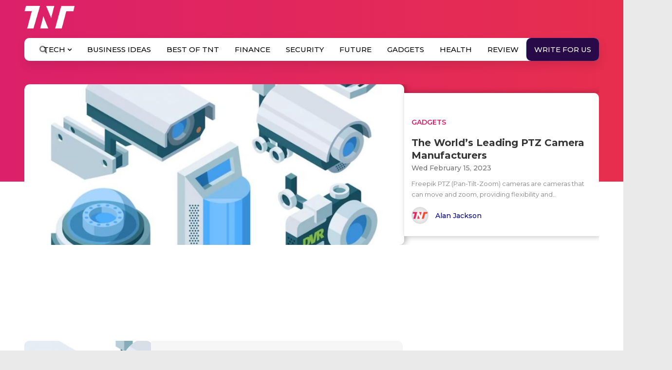

--- FILE ---
content_type: text/html; charset=UTF-8
request_url: https://www.the-next-tech.com/tag/osch/
body_size: 25757
content:

<!DOCTYPE html>
<html lang="en-US" xmlns:og="http://opengraphprotocol.org/schema/" xmlns:fb="http://www.facebook.com/2008/fbml" prefix="og: https://ogp.me/ns#">
   <head>
      <div class="onloadDiv" id="loadid" style="display: block;">
         <!-- <h2 style="margin-top: 200px;" align="center"> Loading ...</h2> -->
         <span class="table-d">
         <span class="cell-d">
               <!-- <span class="x-l"><img src="https://www.the-next-tech.com/wp-content/themes/colormag/images/tnt-loader.svg" alt="loader TNT"></span>
               <h2>Loading Content...</h2> -->
               <!-- <img src="https://www.the-next-tech.com/wp-content/themes/colormag/images/logo_02.png" class="logo-loader" alt="logo"> -->
               <lottie-player src="https://www.the-next-tech.com/wp-content/themes/colormag/css/lf30_editor_kcgmkgol.json" background="transparent" speed="1" style="width: 450px; height: 450px; margin:0 auto" loop autoplay></lottie-player>
               <script src="https://unpkg.com/@lottiefiles/lottie-player@latest/dist/lottie-player.js"></script> 
            </span>
         </span>
      </div>
      <style type="text/css">
         .onloadDiv {position: fixed; z-index: 99999999; top: 0; right: 0; bottom: 0; left: 0; display: block; background: #ffffff; }
         .table-d {display: flex; width: 100%; height: 100%;  justify-content: center;align-items: center; }
         .cell-d img.logo-loader{ margin-bottom:-150px }
         .cell-d {  vertical-align: middle; text-align: center; padding: 20px; }
         .onloadDiv h2 {display: block; font-size: 21px; padding-top: 31px; line-height: normal; font-weight: 500; color: #C7220A; text-transform: uppercase; }
         .x-l {display: block; width: 100%;  }
         .x-l img {width: 150px; display: block; margin: auto; }
         .onloadDiv h2 span {
         display: block;
         }
     </style>
      <!-- Global site tag (gtag.js) - Google Analytics -->
      <script async src="https://www.googletagmanager.com/gtag/js?id=UA-134625216-1"></script>
      <script>
         window.dataLayer = window.dataLayer || [];
         function gtag(){dataLayer.push(arguments);}
         gtag('js', new Date());
         
         gtag('config', 'UA-134625216-1');
      </script>

      
      <meta charset="UTF-8"/>
      <meta name="viewport" content="width=device-width, initial-scale=1">
      <meta name="title" content=" The World&#8217;s Leading PTZ Camera Manufacturers"/>
      <link rel="profile" href="https://gmpg.org/xfn/11"/>
      <link rel="shortcut icon" href="https://www.the-next-tech.com/wp-content/themes/colormag/images/favicon.ico" type="image/x-icon">
      <link rel="pingback" href="https://www.the-next-tech.com/xmlrpc.php"/>
      <link rel="stylesheet" href="https://stackpath.bootstrapcdn.com/font-awesome/4.7.0/css/font-awesome.min.css" integrity="sha384-wvfXpqpZZVQGK6TAh5PVlGOfQNHSoD2xbE+QkPxCAFlNEevoEH3Sl0sibVcOQVnN" crossorigin="anonymous">
      
      <script type='application/ld+json'>
         {
         "@context": "https://schema.org",
         "@type": "Organization",
         "url": "https://www.the-next-tech.com/",
         "logo": "https://www.the-next-tech.com/wp-content/themes/colormag/images/logo_02.png",
         "sameAs" : [ "https://twitter.com/TheNextTech2018",
         "https://www.facebook.com/TheNextTech2018",
         "https://www.linkedin.com/company/the-next-tech"],
         "contactPoint" : [
         { "@type" : "ContactPoint",
         "telephone" : "+91-998-2-716-291",
         "contactType" : "sales"
         } ]
         }
      </script>	
      <!-- Facebook Pixel Code -->
      <script>
         !function(f,b,e,v,n,t,s)
         {if(f.fbq)return;n=f.fbq=function(){n.callMethod?
         n.callMethod.apply(n,arguments):n.queue.push(arguments)};
         if(!f._fbq)f._fbq=n;n.push=n;n.loaded=!0;n.version='2.0';
         n.queue=[];t=b.createElement(e);t.async=!0;
         t.src=v;s=b.getElementsByTagName(e)[0];
         s.parentNode.insertBefore(t,s)}(window, document,'script',
         'https://connect.facebook.net/en_US/fbevents.js');
         fbq('init', '2302189530045127');
         fbq('track', 'PageView');
      </script>
      <noscript><img height="1" width="1" style="display:none" src="https://www.facebook.com/tr?id=2302189530045127&ev=PageView&noscript=1" /></noscript>
<!-- Global site tag (gtag.js) - Google Ads: 395957805 -->
<script async src="https://www.googletagmanager.com/gtag/js?id=AW-395957805"></script>
<script>
window.dataLayer = window.dataLayer || [];
function gtag(){dataLayer.push(arguments);}
gtag('js', new Date());
gtag('config', 'AW-395957805');
</script> 
	   <script async src="https://pagead2.googlesyndication.com/pagead/js/adsbygoogle.js?client=ca-pub-9864771813712812"
     crossorigin="anonymous"></script>
      
<!-- Search Engine Optimization by Rank Math PRO - https://s.rankmath.com/home -->
<title>Osch Archives - The Next Tech</title>
<meta name="robots" content="follow, index, max-snippet:-1, max-video-preview:-1, max-image-preview:large"/>
<link rel="canonical" href="https://www.the-next-tech.com/tag/osch/" />
<meta property="og:locale" content="en_US" />
<meta property="og:type" content="article" />
<meta property="og:title" content="Osch Archives - The Next Tech" />
<meta property="og:url" content="https://www.the-next-tech.com/tag/osch/" />
<meta property="og:site_name" content="The Next Tech" />
<meta property="article:publisher" content="https://www.facebook.com/TheNextTech2018" />
<meta property="og:image" content="https://s3.amazonaws.com/static.the-next-tech.com/wp-content/uploads/2020/04/19164409/48365479_1839860756140462_3228884257682227200_n.jpg" />
<meta property="og:image:secure_url" content="https://s3.amazonaws.com/static.the-next-tech.com/wp-content/uploads/2020/04/19164409/48365479_1839860756140462_3228884257682227200_n.jpg" />
<meta property="og:image:width" content="851" />
<meta property="og:image:height" content="315" />
<meta property="og:image:type" content="image/jpeg" />
<meta name="twitter:card" content="summary_large_image" />
<meta name="twitter:title" content="Osch Archives - The Next Tech" />
<meta name="twitter:site" content="@TheNextTech2018" />
<meta name="twitter:image" content="https://s3.amazonaws.com/static.the-next-tech.com/wp-content/uploads/2020/04/19164409/48365479_1839860756140462_3228884257682227200_n.jpg" />
<meta name="twitter:label1" content="Posts" />
<meta name="twitter:data1" content="1" />
<script type="application/ld+json" class="rank-math-schema-pro">{"@context":"https://schema.org","@graph":[{"@type":"Organization","@id":"https://www.the-next-tech.com/#organization","name":"The Next Tech","url":"https://www.the-next-tech.com","email":"info@the-next-tech.com"},{"@type":"WebSite","@id":"https://www.the-next-tech.com/#website","url":"https://www.the-next-tech.com","name":"The Next Tech","publisher":{"@id":"https://www.the-next-tech.com/#organization"},"inLanguage":"en-US"},{"@type":"BreadcrumbList","@id":"https://www.the-next-tech.com/tag/osch/#breadcrumb","itemListElement":[{"@type":"ListItem","position":"1","item":{"@id":"https://www.the-next-tech.com","name":"Home"}},{"@type":"ListItem","position":"2","item":{"@id":"https://www.the-next-tech.com/tag/osch/","name":"osch"}}]},{"@type":"CollectionPage","@id":"https://www.the-next-tech.com/tag/osch/#webpage","url":"https://www.the-next-tech.com/tag/osch/","name":"Osch Archives - The Next Tech","isPartOf":{"@id":"https://www.the-next-tech.com/#website"},"inLanguage":"en-US","breadcrumb":{"@id":"https://www.the-next-tech.com/tag/osch/#breadcrumb"}}]}</script>
<!-- /Rank Math WordPress SEO plugin -->

<link rel='dns-prefetch' href='//ajax.googleapis.com' />
<link rel='dns-prefetch' href='//use.fontawesome.com' />
<link rel='dns-prefetch' href='//fonts.googleapis.com' />
<link rel="alternate" type="application/rss+xml" title="The Next Tech &raquo; Feed" href="https://www.the-next-tech.com/feed/" />
<link rel="alternate" type="application/rss+xml" title="The Next Tech &raquo; Comments Feed" href="https://www.the-next-tech.com/comments/feed/" />
<link rel="alternate" type="application/rss+xml" title="The Next Tech &raquo; osch Tag Feed" href="https://www.the-next-tech.com/tag/osch/feed/" />
<link rel="alternate" type="application/rss+xml" title="The Next Tech &raquo; Stories Feed" href="https://www.the-next-tech.com/web-stories/feed/"><style type="text/css">
img.wp-smiley,
img.emoji {
	display: inline !important;
	border: none !important;
	box-shadow: none !important;
	height: 1em !important;
	width: 1em !important;
	margin: 0 .07em !important;
	vertical-align: -0.1em !important;
	background: none !important;
	padding: 0 !important;
}
</style>
	<link rel='stylesheet' id='scap.flashblock-css'  href='https://www.the-next-tech.com/wp-content/plugins/compact-wp-audio-player/css/flashblock.css?ver=5.8.2' type='text/css' media='all' />
<link rel='stylesheet' id='scap.player-css'  href='https://www.the-next-tech.com/wp-content/plugins/compact-wp-audio-player/css/player.css?ver=5.8.2' type='text/css' media='all' />
<link rel='stylesheet' id='structured-content-frontend-css'  href='https://www.the-next-tech.com/wp-content/plugins/structured-content/dist/blocks.style.build.css?ver=1.4.6' type='text/css' media='all' />
<link rel='stylesheet' id='wp-block-library-css'  href='https://www.the-next-tech.com/wp-includes/css/dist/block-library/style.min.css?ver=5.8.2' type='text/css' media='all' />
<link rel='stylesheet' id='contact-form-7-css'  href='https://www.the-next-tech.com/wp-content/plugins/contact-form-7/includes/css/styles.css?ver=5.5.3' type='text/css' media='all' />
<link rel='stylesheet' id='dashicons-css'  href='https://www.the-next-tech.com/wp-includes/css/dashicons.min.css?ver=5.8.2' type='text/css' media='all' />
<link rel='stylesheet' id='post-views-counter-frontend-css'  href='https://www.the-next-tech.com/wp-content/plugins/post-views-counter/css/frontend.min.css?ver=1.4.4' type='text/css' media='all' />
<link rel='stylesheet' id='estilo-css'  href='https://www.the-next-tech.com/wp-content/plugins/simple-code-highlighter/estilo.css?ver=5.8.2' type='text/css' media='all' />
<link rel='stylesheet' id='wpmm_fontawesome_css-css'  href='https://www.the-next-tech.com/wp-content/plugins/wp-megamenu/assets/font-awesome-4.7.0/css/font-awesome.min.css?ver=4.7.0' type='text/css' media='all' />
<link rel='stylesheet' id='wpmm_icofont_css-css'  href='https://www.the-next-tech.com/wp-content/plugins/wp-megamenu/assets/icofont/icofont.min.css?ver=1.0.1' type='text/css' media='all' />
<link rel='stylesheet' id='wpmm_css-css'  href='https://www.the-next-tech.com/wp-content/plugins/wp-megamenu/assets/css/wpmm.css?ver=1.4.2' type='text/css' media='all' />
<link rel='stylesheet' id='wp_megamenu_generated_css-css'  href='https://www.the-next-tech.com/wp-content/uploads/wp-megamenu/wp-megamenu.css?ver=1.4.2' type='text/css' media='all' />
<link rel='stylesheet' id='featuresbox_css-css'  href='https://www.the-next-tech.com/wp-content/plugins/wp-megamenu/addons/wpmm-featuresbox/wpmm-featuresbox.css?ver=1' type='text/css' media='all' />
<link rel='stylesheet' id='postgrid_css-css'  href='https://www.the-next-tech.com/wp-content/plugins/wp-megamenu/addons/wpmm-gridpost/wpmm-gridpost.css?ver=1' type='text/css' media='all' />
<link rel='stylesheet' id='ppress-frontend-css'  href='https://www.the-next-tech.com/wp-content/plugins/wp-user-avatar/assets/css/frontend.min.css?ver=4.15.2' type='text/css' media='all' />
<link rel='stylesheet' id='ppress-flatpickr-css'  href='https://www.the-next-tech.com/wp-content/plugins/wp-user-avatar/assets/flatpickr/flatpickr.min.css?ver=4.15.2' type='text/css' media='all' />
<link rel='stylesheet' id='ppress-select2-css'  href='https://www.the-next-tech.com/wp-content/plugins/wp-user-avatar/assets/select2/select2.min.css?ver=5.8.2' type='text/css' media='all' />
<link rel='stylesheet' id='wpcf7-redirect-script-frontend-css'  href='https://www.the-next-tech.com/wp-content/plugins/wpcf7-redirect/build/css/wpcf7-redirect-frontend.min.css?ver=5.8.2' type='text/css' media='all' />
<link rel='stylesheet' id='ez-icomoon-css'  href='https://www.the-next-tech.com/wp-content/plugins/easy-table-of-contents/vendor/icomoon/style.min.css?ver=2.0.17' type='text/css' media='all' />
<link rel='stylesheet' id='ez-toc-css'  href='https://www.the-next-tech.com/wp-content/plugins/easy-table-of-contents/assets/css/screen.min.css?ver=2.0.17' type='text/css' media='all' />
<style id='ez-toc-inline-css' type='text/css'>
div#ez-toc-container p.ez-toc-title {font-size: 120%;}div#ez-toc-container p.ez-toc-title {font-weight: 600;}div#ez-toc-container ul li {font-size: 16px;}div#ez-toc-container {width: 100%;}
</style>
<link rel='stylesheet' id='wpb-pcf-sweetalert2-css'  href='https://www.the-next-tech.com/wp-content/plugins/wpb-popup-for-contact-form-7/assets/css/sweetalert2.min.css?ver=11.4.8' type='text/css' media='all' />
<link rel='stylesheet' id='wpb-pcf-styles-css'  href='https://www.the-next-tech.com/wp-content/plugins/wpb-popup-for-contact-form-7/assets/css/frontend.css?ver=1.0' type='text/css' media='all' />
<style id='wpb-pcf-styles-inline-css' type='text/css'>

		.wpb-pcf-btn-default,
		.wpb-pcf-form-style-true input[type=submit],
		.wpb-pcf-form-style-true input[type=button],
		.wpb-pcf-form-style-true input[type=submit],
		.wpb-pcf-form-style-true input[type=button]{
			color: #ffffff!important;
			background: #dc206a!important;
		}
		.wpb-pcf-btn-default:hover, .wpb-pcf-btn-default:focus,
		.wpb-pcf-form-style-true input[type=submit]:hover, .wpb-pcf-form-style-true input[type=submit]:focus,
		.wpb-pcf-form-style-true input[type=button]:hover, .wpb-pcf-form-style-true input[type=button]:focus,
		.wpb-pcf-form-style-true input[type=submit]:hover,
		.wpb-pcf-form-style-true input[type=button]:hover,
		.wpb-pcf-form-style-true input[type=submit]:focus,
		.wpb-pcf-form-style-true input[type=button]:focus {
			color: #dc206a!important;
			background: #ffffff!important;
		}
</style>
<link rel='stylesheet' id='colormag_style-css'  href='https://www.the-next-tech.com/wp-content/themes/colormag/style.css?ver=5.8.2' type='text/css' media='all' />
<link rel='stylesheet' id='bootstrap-min-style-css'  href='https://www.the-next-tech.com/wp-content/themes/colormag/css/bootstrap.min.css?ver=5.8.2' type='text/css' media='screen' />
<link rel='stylesheet' id='theme-style-css'  href='https://www.the-next-tech.com/wp-content/themes/colormag/css/theme-style.css?ver=5.8.2' type='text/css' media='screen' />
<link rel='stylesheet' id='custom-style-css'  href='https://www.the-next-tech.com/wp-content/themes/colormag/css/custom-style.css?ver=2.4' type='text/css' media='screen' />
<link rel='stylesheet' id='media-style-css'  href='https://www.the-next-tech.com/wp-content/themes/colormag/css/media.css?ver=5.8.2' type='text/css' media='screen' />
<link rel='stylesheet' id='all-style-css'  href='https://use.fontawesome.com/releases/v5.0.8/css/all.css?ver=5.8.2' type='text/css' media='screen' />
<link rel='stylesheet' id='montserrat-font-css'  href='https://fonts.googleapis.com/css?family=Montserrat%3A300%2C400%2C500%2C600%2C700&#038;ver=5.8.2' type='text/css' media='screen' />
<link rel='stylesheet' id='poppins-css'  href='//fonts.googleapis.com/css?family=Poppins%3A100%2C100italic%2C200%2C200italic%2C300%2C300italic%2Cregular%2Citalic%2C500%2C500italic%2C600%2C600italic%2C700%2C700italic%2C800%2C800italic%2C900%2C900italic&#038;ver=1.4.2' type='text/css' media='all' />
<link rel='stylesheet' id='oswald-css'  href='//fonts.googleapis.com/css?family=Oswald%3A200%2C300%2Cregular%2C500%2C600%2C700&#038;ver=1.4.2' type='text/css' media='all' />
<script type='text/javascript' src='https://www.the-next-tech.com/wp-content/plugins/compact-wp-audio-player/js/soundmanager2-nodebug-jsmin.js?ver=5.8.2' id='scap.soundmanager2-js'></script>
<script type='text/javascript' src='https://ajax.googleapis.com/ajax/libs/jquery/3.3.1/jquery.min.js?ver=5.8.2#asyncload' id='jquery-js'></script>
<script type='text/javascript' src='https://www.the-next-tech.com/wp-content/plugins/wp-megamenu/addons/wpmm-featuresbox/wpmm-featuresbox.js?ver=1' id='featuresbox-style-js'></script>
<script type='text/javascript' id='postgrid-style-js-extra'>
/* <![CDATA[ */
var postgrid_ajax_load = {"ajax_url":"https:\/\/www.the-next-tech.com\/wp-admin\/admin-ajax.php","redirecturl":"https:\/\/www.the-next-tech.com\/"};
/* ]]> */
</script>
<script type='text/javascript' src='https://www.the-next-tech.com/wp-content/plugins/wp-megamenu/addons/wpmm-gridpost/wpmm-gridpost.js?ver=1' id='postgrid-style-js'></script>
<script type='text/javascript' src='https://www.the-next-tech.com/wp-content/plugins/wp-user-avatar/assets/flatpickr/flatpickr.min.js?ver=4.15.2' id='ppress-flatpickr-js'></script>
<script type='text/javascript' src='https://www.the-next-tech.com/wp-content/plugins/wp-user-avatar/assets/select2/select2.min.js?ver=4.15.2' id='ppress-select2-js'></script>
<script type='text/javascript' id='wp-statistics-tracker-js-extra'>
/* <![CDATA[ */
var WP_Statistics_Tracker_Object = {"hitRequestUrl":"https:\/\/www.the-next-tech.com\/rest\/wp-statistics\/v2\/hit?wp_statistics_hit_rest=yes&track_all=1&current_page_type=post_tag&current_page_id=19547&search_query&page_uri=L3RhZy9vc2NoLw=","keepOnlineRequestUrl":"https:\/\/www.the-next-tech.com\/rest\/wp-statistics\/v2\/online?wp_statistics_hit_rest=yes&track_all=1&current_page_type=post_tag&current_page_id=19547&search_query&page_uri=L3RhZy9vc2NoLw=","option":{"dntEnabled":false,"cacheCompatibility":"1"}};
/* ]]> */
</script>
<script type='text/javascript' src='https://www.the-next-tech.com/wp-content/plugins/wp-statistics/assets/js/tracker.js?ver=5.8.2' id='wp-statistics-tracker-js'></script>
<!--[if lte IE 8]>
<script type='text/javascript' src='https://www.the-next-tech.com/wp-content/themes/colormag/js/html5shiv.min.js?ver=5.8.2' id='html5-js'></script>
<![endif]-->
<script type='text/javascript' src='https://www.the-next-tech.com/wp-content/themes/colormag/js/bootstrap.min.js?ver=5.8.2#asyncload' id='bootstrap-min-js-js'></script>
<script type='text/javascript' id='custom-js-js-extra'>
/* <![CDATA[ */
var ajax_register_object = {"ajaxurl":"https:\/\/www.the-next-tech.com\/wp-admin\/admin-ajax.php"};
/* ]]> */
</script>
<script type='text/javascript' src='https://www.the-next-tech.com/wp-content/themes/colormag/js/custom.min.js?ver=5.8.2#asyncload' id='custom-js-js'></script>
<script type='text/javascript' src='https://www.the-next-tech.com/wp-content/themes/colormag/js/jquery.validate.min.js?ver=5.8.2#asyncload' id='jquery-validate-js'></script>
<script type='text/javascript' src='https://www.the-next-tech.com/wp-content/themes/colormag/js/form-validation.min.js?ver=5.8.2#asyncload' id='form-validation-js'></script>
<script type='text/javascript' src='https://www.the-next-tech.com/wp-content/themes/colormag/js/intersection-observer.min.js?ver=5.8.2#asyncload' id='intersection-observer-js'></script>
<link rel="https://api.w.org/" href="https://www.the-next-tech.com/rest/" /><link rel="alternate" type="application/json" href="https://www.the-next-tech.com/rest/wp/v2/tags/19547" /><link rel="EditURI" type="application/rsd+xml" title="RSD" href="https://www.the-next-tech.com/xmlrpc.php?rsd" />
<link rel="wlwmanifest" type="application/wlwmanifest+xml" href="https://www.the-next-tech.com/wp-includes/wlwmanifest.xml" /> 
<meta name="generator" content="WordPress 5.8.2" />
<style type="text/css">0</style><style>.wp-megamenu-wrap &gt; ul.wp-megamenu &gt; li.wpmm_mega_menu &gt; .wpmm-strees-row-container 
                        &gt; ul.wp-megamenu-sub-menu { width: 100% !important;}.wp-megamenu &gt; li.wp-megamenu-item-935.wpmm-item-fixed-width  &gt; ul.wp-megamenu-sub-menu { width: 100% !important;}.wpmm-nav-wrap ul.wp-megamenu&gt;li ul.wp-megamenu-sub-menu #wp-megamenu-item-935&gt;a { }.wpmm-nav-wrap .wp-megamenu&gt;li&gt;ul.wp-megamenu-sub-menu li#wp-megamenu-item-935&gt;a { }li#wp-megamenu-item-935&gt; ul ul ul&gt; li { width: 100%; display: inline-block;} li#wp-megamenu-item-935 a { }#wp-megamenu-item-935&gt; .wp-megamenu-sub-menu { }.wp-megamenu-wrap &gt; ul.wp-megamenu &gt; li.wpmm_mega_menu &gt; .wpmm-strees-row-container 
                        &gt; ul.wp-megamenu-sub-menu { width: 100% !important;}.wp-megamenu &gt; li.wp-megamenu-item-358.wpmm-item-fixed-width  &gt; ul.wp-megamenu-sub-menu { width: 100% !important;}.wpmm-nav-wrap ul.wp-megamenu&gt;li ul.wp-megamenu-sub-menu #wp-megamenu-item-358&gt;a { }.wpmm-nav-wrap .wp-megamenu&gt;li&gt;ul.wp-megamenu-sub-menu li#wp-megamenu-item-358&gt;a { }li#wp-megamenu-item-358&gt; ul ul ul&gt; li { width: 100%; display: inline-block;} li#wp-megamenu-item-358 a { }#wp-megamenu-item-358&gt; .wp-megamenu-sub-menu { }.wp-megamenu-wrap &gt; ul.wp-megamenu &gt; li.wpmm_mega_menu &gt; .wpmm-strees-row-container 
                        &gt; ul.wp-megamenu-sub-menu { width: 100% !important;}.wp-megamenu &gt; li.wp-megamenu-item-4406.wpmm-item-fixed-width  &gt; ul.wp-megamenu-sub-menu { width: 100% !important;}.wpmm-nav-wrap ul.wp-megamenu&gt;li ul.wp-megamenu-sub-menu #wp-megamenu-item-4406&gt;a { }.wpmm-nav-wrap .wp-megamenu&gt;li&gt;ul.wp-megamenu-sub-menu li#wp-megamenu-item-4406&gt;a { }li#wp-megamenu-item-4406&gt; ul ul ul&gt; li { width: 100%; display: inline-block;} li#wp-megamenu-item-4406 a { }#wp-megamenu-item-4406&gt; .wp-megamenu-sub-menu { }.wp-megamenu-wrap &gt; ul.wp-megamenu &gt; li.wpmm_mega_menu &gt; .wpmm-strees-row-container 
                        &gt; ul.wp-megamenu-sub-menu { width: 100% !important;}.wp-megamenu &gt; li.wp-megamenu-item-1506.wpmm-item-fixed-width  &gt; ul.wp-megamenu-sub-menu { width: 100% !important;}.wpmm-nav-wrap ul.wp-megamenu&gt;li ul.wp-megamenu-sub-menu #wp-megamenu-item-1506&gt;a { }.wpmm-nav-wrap .wp-megamenu&gt;li&gt;ul.wp-megamenu-sub-menu li#wp-megamenu-item-1506&gt;a { }li#wp-megamenu-item-1506&gt; ul ul ul&gt; li { width: 100%; display: inline-block;} li#wp-megamenu-item-1506 a { }#wp-megamenu-item-1506&gt; .wp-megamenu-sub-menu { }.wp-megamenu-wrap &gt; ul.wp-megamenu &gt; li.wpmm_mega_menu &gt; .wpmm-strees-row-container 
                        &gt; ul.wp-megamenu-sub-menu { width: 100% !important;}.wp-megamenu &gt; li.wp-megamenu-item-1563.wpmm-item-fixed-width  &gt; ul.wp-megamenu-sub-menu { width: 100% !important;}.wpmm-nav-wrap ul.wp-megamenu&gt;li ul.wp-megamenu-sub-menu #wp-megamenu-item-1563&gt;a { }.wpmm-nav-wrap .wp-megamenu&gt;li&gt;ul.wp-megamenu-sub-menu li#wp-megamenu-item-1563&gt;a { }li#wp-megamenu-item-1563&gt; ul ul ul&gt; li { width: 100%; display: inline-block;} li#wp-megamenu-item-1563 a { }#wp-megamenu-item-1563&gt; .wp-megamenu-sub-menu { }.wp-megamenu-wrap &gt; ul.wp-megamenu &gt; li.wpmm_mega_menu &gt; .wpmm-strees-row-container 
                        &gt; ul.wp-megamenu-sub-menu { width: 100% !important;}.wp-megamenu &gt; li.wp-megamenu-item-391.wpmm-item-fixed-width  &gt; ul.wp-megamenu-sub-menu { width: 100% !important;}.wpmm-nav-wrap ul.wp-megamenu&gt;li ul.wp-megamenu-sub-menu #wp-megamenu-item-391&gt;a { }.wpmm-nav-wrap .wp-megamenu&gt;li&gt;ul.wp-megamenu-sub-menu li#wp-megamenu-item-391&gt;a { }li#wp-megamenu-item-391&gt; ul ul ul&gt; li { width: 100%; display: inline-block;} li#wp-megamenu-item-391 a { }#wp-megamenu-item-391&gt; .wp-megamenu-sub-menu { }.wp-megamenu-wrap &gt; ul.wp-megamenu &gt; li.wpmm_mega_menu &gt; .wpmm-strees-row-container 
                        &gt; ul.wp-megamenu-sub-menu { width: 100% !important;}.wp-megamenu &gt; li.wp-megamenu-item-361.wpmm-item-fixed-width  &gt; ul.wp-megamenu-sub-menu { width: 100% !important;}.wpmm-nav-wrap ul.wp-megamenu&gt;li ul.wp-megamenu-sub-menu #wp-megamenu-item-361&gt;a { }.wpmm-nav-wrap .wp-megamenu&gt;li&gt;ul.wp-megamenu-sub-menu li#wp-megamenu-item-361&gt;a { }li#wp-megamenu-item-361&gt; ul ul ul&gt; li { width: 100%; display: inline-block;} li#wp-megamenu-item-361 a { }#wp-megamenu-item-361&gt; .wp-megamenu-sub-menu { }.wp-megamenu-wrap &gt; ul.wp-megamenu &gt; li.wpmm_mega_menu &gt; .wpmm-strees-row-container 
                        &gt; ul.wp-megamenu-sub-menu { width: 100% !important;}.wp-megamenu &gt; li.wp-megamenu-item-11147.wpmm-item-fixed-width  &gt; ul.wp-megamenu-sub-menu { width: 100% !important;}.wpmm-nav-wrap ul.wp-megamenu&gt;li ul.wp-megamenu-sub-menu #wp-megamenu-item-11147&gt;a { }.wpmm-nav-wrap .wp-megamenu&gt;li&gt;ul.wp-megamenu-sub-menu li#wp-megamenu-item-11147&gt;a { }li#wp-megamenu-item-11147&gt; ul ul ul&gt; li { width: 100%; display: inline-block;} li#wp-megamenu-item-11147 a { }#wp-megamenu-item-11147&gt; .wp-megamenu-sub-menu { }.wp-megamenu-wrap &gt; ul.wp-megamenu &gt; li.wpmm_mega_menu &gt; .wpmm-strees-row-container 
                        &gt; ul.wp-megamenu-sub-menu { width: 100% !important;}.wp-megamenu &gt; li.wp-megamenu-item-4408.wpmm-item-fixed-width  &gt; ul.wp-megamenu-sub-menu { width: 100% !important;}.wpmm-nav-wrap ul.wp-megamenu&gt;li ul.wp-megamenu-sub-menu #wp-megamenu-item-4408&gt;a { }.wpmm-nav-wrap .wp-megamenu&gt;li&gt;ul.wp-megamenu-sub-menu li#wp-megamenu-item-4408&gt;a { }li#wp-megamenu-item-4408&gt; ul ul ul&gt; li { width: 100%; display: inline-block;} li#wp-megamenu-item-4408 a { }#wp-megamenu-item-4408&gt; .wp-megamenu-sub-menu { }.wp-megamenu-wrap &gt; ul.wp-megamenu &gt; li.wpmm_mega_menu &gt; .wpmm-strees-row-container 
                        &gt; ul.wp-megamenu-sub-menu { width: 100% !important;}.wp-megamenu &gt; li.wp-megamenu-item-383.wpmm-item-fixed-width  &gt; ul.wp-megamenu-sub-menu { width: 100% !important;}.wpmm-nav-wrap ul.wp-megamenu&gt;li ul.wp-megamenu-sub-menu #wp-megamenu-item-383&gt;a { }.wpmm-nav-wrap .wp-megamenu&gt;li&gt;ul.wp-megamenu-sub-menu li#wp-megamenu-item-383&gt;a { }li#wp-megamenu-item-383&gt; ul ul ul&gt; li { width: 100%; display: inline-block;} li#wp-megamenu-item-383 a { }#wp-megamenu-item-383&gt; .wp-megamenu-sub-menu { }.wp-megamenu-wrap &gt; ul.wp-megamenu &gt; li.wpmm_mega_menu &gt; .wpmm-strees-row-container 
                        &gt; ul.wp-megamenu-sub-menu { width: 100% !important;}.wp-megamenu &gt; li.wp-megamenu-item-1475.wpmm-item-fixed-width  &gt; ul.wp-megamenu-sub-menu { width: 100% !important;}.wpmm-nav-wrap ul.wp-megamenu&gt;li ul.wp-megamenu-sub-menu #wp-megamenu-item-1475&gt;a { }.wpmm-nav-wrap .wp-megamenu&gt;li&gt;ul.wp-megamenu-sub-menu li#wp-megamenu-item-1475&gt;a { }li#wp-megamenu-item-1475&gt; ul ul ul&gt; li { width: 100%; display: inline-block;} li#wp-megamenu-item-1475 a { }#wp-megamenu-item-1475&gt; .wp-megamenu-sub-menu { }.wp-megamenu-wrap &gt; ul.wp-megamenu &gt; li.wpmm_mega_menu &gt; .wpmm-strees-row-container 
                        &gt; ul.wp-megamenu-sub-menu { width: 100% !important;}.wp-megamenu &gt; li.wp-megamenu-item-1476.wpmm-item-fixed-width  &gt; ul.wp-megamenu-sub-menu { width: 100% !important;}.wpmm-nav-wrap ul.wp-megamenu&gt;li ul.wp-megamenu-sub-menu #wp-megamenu-item-1476&gt;a { }.wpmm-nav-wrap .wp-megamenu&gt;li&gt;ul.wp-megamenu-sub-menu li#wp-megamenu-item-1476&gt;a { }li#wp-megamenu-item-1476&gt; ul ul ul&gt; li { width: 100%; display: inline-block;} li#wp-megamenu-item-1476 a { }#wp-megamenu-item-1476&gt; .wp-megamenu-sub-menu { }.wp-megamenu-wrap &gt; ul.wp-megamenu &gt; li.wpmm_mega_menu &gt; .wpmm-strees-row-container 
                        &gt; ul.wp-megamenu-sub-menu { width: 100% !important;}.wp-megamenu &gt; li.wp-megamenu-item-2681.wpmm-item-fixed-width  &gt; ul.wp-megamenu-sub-menu { width: 100% !important;}.wpmm-nav-wrap ul.wp-megamenu&gt;li ul.wp-megamenu-sub-menu #wp-megamenu-item-2681&gt;a { }.wpmm-nav-wrap .wp-megamenu&gt;li&gt;ul.wp-megamenu-sub-menu li#wp-megamenu-item-2681&gt;a { }li#wp-megamenu-item-2681&gt; ul ul ul&gt; li { width: 100%; display: inline-block;} li#wp-megamenu-item-2681 a { }#wp-megamenu-item-2681&gt; .wp-megamenu-sub-menu { }.wp-megamenu-wrap &gt; ul.wp-megamenu &gt; li.wpmm_mega_menu &gt; .wpmm-strees-row-container 
                        &gt; ul.wp-megamenu-sub-menu { width: 100% !important;}.wp-megamenu &gt; li.wp-megamenu-item-32687.wpmm-item-fixed-width  &gt; ul.wp-megamenu-sub-menu { width: 100% !important;}.wpmm-nav-wrap ul.wp-megamenu&gt;li ul.wp-megamenu-sub-menu #wp-megamenu-item-32687&gt;a { }.wpmm-nav-wrap .wp-megamenu&gt;li&gt;ul.wp-megamenu-sub-menu li#wp-megamenu-item-32687&gt;a { }li#wp-megamenu-item-32687&gt; ul ul ul&gt; li { width: 100%; display: inline-block;} li#wp-megamenu-item-32687 a { }#wp-megamenu-item-32687&gt; .wp-megamenu-sub-menu { }.wp-megamenu-wrap &gt; ul.wp-megamenu &gt; li.wpmm_mega_menu &gt; .wpmm-strees-row-container 
                        &gt; ul.wp-megamenu-sub-menu { width: 100% !important;}.wp-megamenu &gt; li.wp-megamenu-item-32769.wpmm-item-fixed-width  &gt; ul.wp-megamenu-sub-menu { width: 100% !important;}.wpmm-nav-wrap ul.wp-megamenu&gt;li ul.wp-megamenu-sub-menu #wp-megamenu-item-32769&gt;a { }.wpmm-nav-wrap .wp-megamenu&gt;li&gt;ul.wp-megamenu-sub-menu li#wp-megamenu-item-32769&gt;a { }li#wp-megamenu-item-32769&gt; ul ul ul&gt; li { width: 100%; display: inline-block;} li#wp-megamenu-item-32769 a { }#wp-megamenu-item-32769&gt; .wp-megamenu-sub-menu { }.wp-megamenu-wrap &gt; ul.wp-megamenu &gt; li.wpmm_mega_menu &gt; .wpmm-strees-row-container 
                        &gt; ul.wp-megamenu-sub-menu { width: 100% !important;}.wp-megamenu &gt; li.wp-megamenu-item-3277.wpmm-item-fixed-width  &gt; ul.wp-megamenu-sub-menu { width: 100% !important;}.wpmm-nav-wrap ul.wp-megamenu&gt;li ul.wp-megamenu-sub-menu #wp-megamenu-item-3277&gt;a { }.wpmm-nav-wrap .wp-megamenu&gt;li&gt;ul.wp-megamenu-sub-menu li#wp-megamenu-item-3277&gt;a { }li#wp-megamenu-item-3277&gt; ul ul ul&gt; li { width: 100%; display: inline-block;} li#wp-megamenu-item-3277 a { }#wp-megamenu-item-3277&gt; .wp-megamenu-sub-menu { }.wp-megamenu-wrap &gt; ul.wp-megamenu &gt; li.wpmm_mega_menu &gt; .wpmm-strees-row-container 
                        &gt; ul.wp-megamenu-sub-menu { width: 100% !important;}.wp-megamenu &gt; li.wp-megamenu-item-3278.wpmm-item-fixed-width  &gt; ul.wp-megamenu-sub-menu { width: 100% !important;}.wpmm-nav-wrap ul.wp-megamenu&gt;li ul.wp-megamenu-sub-menu #wp-megamenu-item-3278&gt;a { }.wpmm-nav-wrap .wp-megamenu&gt;li&gt;ul.wp-megamenu-sub-menu li#wp-megamenu-item-3278&gt;a { }li#wp-megamenu-item-3278&gt; ul ul ul&gt; li { width: 100%; display: inline-block;} li#wp-megamenu-item-3278 a { }#wp-megamenu-item-3278&gt; .wp-megamenu-sub-menu { }.wp-megamenu-wrap &gt; ul.wp-megamenu &gt; li.wpmm_mega_menu &gt; .wpmm-strees-row-container 
                        &gt; ul.wp-megamenu-sub-menu { width: 100% !important;}.wp-megamenu &gt; li.wp-megamenu-item-4118.wpmm-item-fixed-width  &gt; ul.wp-megamenu-sub-menu { width: 100% !important;}.wpmm-nav-wrap ul.wp-megamenu&gt;li ul.wp-megamenu-sub-menu #wp-megamenu-item-4118&gt;a { }.wpmm-nav-wrap .wp-megamenu&gt;li&gt;ul.wp-megamenu-sub-menu li#wp-megamenu-item-4118&gt;a { }li#wp-megamenu-item-4118&gt; ul ul ul&gt; li { width: 100%; display: inline-block;} li#wp-megamenu-item-4118 a { }#wp-megamenu-item-4118&gt; .wp-megamenu-sub-menu { }.wp-megamenu-wrap &gt; ul.wp-megamenu &gt; li.wpmm_mega_menu &gt; .wpmm-strees-row-container 
                        &gt; ul.wp-megamenu-sub-menu { width: 100% !important;}.wp-megamenu &gt; li.wp-megamenu-item-3275.wpmm-item-fixed-width  &gt; ul.wp-megamenu-sub-menu { width: 100% !important;}.wpmm-nav-wrap ul.wp-megamenu&gt;li ul.wp-megamenu-sub-menu #wp-megamenu-item-3275&gt;a { }.wpmm-nav-wrap .wp-megamenu&gt;li&gt;ul.wp-megamenu-sub-menu li#wp-megamenu-item-3275&gt;a { }li#wp-megamenu-item-3275&gt; ul ul ul&gt; li { width: 100%; display: inline-block;} li#wp-megamenu-item-3275 a { }#wp-megamenu-item-3275&gt; .wp-megamenu-sub-menu { }.wp-megamenu-wrap &gt; ul.wp-megamenu &gt; li.wpmm_mega_menu &gt; .wpmm-strees-row-container 
                        &gt; ul.wp-megamenu-sub-menu { width: 100% !important;}.wp-megamenu &gt; li.wp-megamenu-item-13099.wpmm-item-fixed-width  &gt; ul.wp-megamenu-sub-menu { width: 100% !important;}.wpmm-nav-wrap ul.wp-megamenu&gt;li ul.wp-megamenu-sub-menu #wp-megamenu-item-13099&gt;a { }.wpmm-nav-wrap .wp-megamenu&gt;li&gt;ul.wp-megamenu-sub-menu li#wp-megamenu-item-13099&gt;a { }li#wp-megamenu-item-13099&gt; ul ul ul&gt; li { width: 100%; display: inline-block;} li#wp-megamenu-item-13099 a { }#wp-megamenu-item-13099&gt; .wp-megamenu-sub-menu { }.wp-megamenu-wrap &gt; ul.wp-megamenu &gt; li.wpmm_mega_menu &gt; .wpmm-strees-row-container 
                        &gt; ul.wp-megamenu-sub-menu { width: 100% !important;}.wp-megamenu &gt; li.wp-megamenu-item-4116.wpmm-item-fixed-width  &gt; ul.wp-megamenu-sub-menu { width: 100% !important;}.wpmm-nav-wrap ul.wp-megamenu&gt;li ul.wp-megamenu-sub-menu #wp-megamenu-item-4116&gt;a { }.wpmm-nav-wrap .wp-megamenu&gt;li&gt;ul.wp-megamenu-sub-menu li#wp-megamenu-item-4116&gt;a { }li#wp-megamenu-item-4116&gt; ul ul ul&gt; li { width: 100%; display: inline-block;} li#wp-megamenu-item-4116 a { }#wp-megamenu-item-4116&gt; .wp-megamenu-sub-menu { }.wp-megamenu-wrap &gt; ul.wp-megamenu &gt; li.wpmm_mega_menu &gt; .wpmm-strees-row-container 
                        &gt; ul.wp-megamenu-sub-menu { width: 100% !important;}.wp-megamenu &gt; li.wp-megamenu-item-4158.wpmm-item-fixed-width  &gt; ul.wp-megamenu-sub-menu { width: 100% !important;}.wpmm-nav-wrap ul.wp-megamenu&gt;li ul.wp-megamenu-sub-menu #wp-megamenu-item-4158&gt;a { }.wpmm-nav-wrap .wp-megamenu&gt;li&gt;ul.wp-megamenu-sub-menu li#wp-megamenu-item-4158&gt;a { }li#wp-megamenu-item-4158&gt; ul ul ul&gt; li { width: 100%; display: inline-block;} li#wp-megamenu-item-4158 a { }#wp-megamenu-item-4158&gt; .wp-megamenu-sub-menu { }.wp-megamenu-wrap &gt; ul.wp-megamenu &gt; li.wpmm_mega_menu &gt; .wpmm-strees-row-container 
                        &gt; ul.wp-megamenu-sub-menu { width: 100% !important;}.wp-megamenu &gt; li.wp-megamenu-item-4119.wpmm-item-fixed-width  &gt; ul.wp-megamenu-sub-menu { width: 100% !important;}.wpmm-nav-wrap ul.wp-megamenu&gt;li ul.wp-megamenu-sub-menu #wp-megamenu-item-4119&gt;a { }.wpmm-nav-wrap .wp-megamenu&gt;li&gt;ul.wp-megamenu-sub-menu li#wp-megamenu-item-4119&gt;a { }li#wp-megamenu-item-4119&gt; ul ul ul&gt; li { width: 100%; display: inline-block;} li#wp-megamenu-item-4119 a { }#wp-megamenu-item-4119&gt; .wp-megamenu-sub-menu { }.wp-megamenu-wrap &gt; ul.wp-megamenu &gt; li.wpmm_mega_menu &gt; .wpmm-strees-row-container 
                        &gt; ul.wp-megamenu-sub-menu { width: 100% !important;}.wp-megamenu &gt; li.wp-megamenu-item-4110.wpmm-item-fixed-width  &gt; ul.wp-megamenu-sub-menu { width: 100% !important;}.wpmm-nav-wrap ul.wp-megamenu&gt;li ul.wp-megamenu-sub-menu #wp-megamenu-item-4110&gt;a { }.wpmm-nav-wrap .wp-megamenu&gt;li&gt;ul.wp-megamenu-sub-menu li#wp-megamenu-item-4110&gt;a { }li#wp-megamenu-item-4110&gt; ul ul ul&gt; li { width: 100%; display: inline-block;} li#wp-megamenu-item-4110 a { }#wp-megamenu-item-4110&gt; .wp-megamenu-sub-menu { }.wp-megamenu-wrap &gt; ul.wp-megamenu &gt; li.wpmm_mega_menu &gt; .wpmm-strees-row-container 
                        &gt; ul.wp-megamenu-sub-menu { width: 100% !important;}.wp-megamenu &gt; li.wp-megamenu-item-4112.wpmm-item-fixed-width  &gt; ul.wp-megamenu-sub-menu { width: 100% !important;}.wpmm-nav-wrap ul.wp-megamenu&gt;li ul.wp-megamenu-sub-menu #wp-megamenu-item-4112&gt;a { }.wpmm-nav-wrap .wp-megamenu&gt;li&gt;ul.wp-megamenu-sub-menu li#wp-megamenu-item-4112&gt;a { }li#wp-megamenu-item-4112&gt; ul ul ul&gt; li { width: 100%; display: inline-block;} li#wp-megamenu-item-4112 a { }#wp-megamenu-item-4112&gt; .wp-megamenu-sub-menu { }.wp-megamenu-wrap &gt; ul.wp-megamenu &gt; li.wpmm_mega_menu &gt; .wpmm-strees-row-container 
                        &gt; ul.wp-megamenu-sub-menu { width: 100% !important;}.wp-megamenu &gt; li.wp-megamenu-item-4111.wpmm-item-fixed-width  &gt; ul.wp-megamenu-sub-menu { width: 100% !important;}.wpmm-nav-wrap ul.wp-megamenu&gt;li ul.wp-megamenu-sub-menu #wp-megamenu-item-4111&gt;a { }.wpmm-nav-wrap .wp-megamenu&gt;li&gt;ul.wp-megamenu-sub-menu li#wp-megamenu-item-4111&gt;a { }li#wp-megamenu-item-4111&gt; ul ul ul&gt; li { width: 100%; display: inline-block;} li#wp-megamenu-item-4111 a { }#wp-megamenu-item-4111&gt; .wp-megamenu-sub-menu { }.wp-megamenu-wrap &gt; ul.wp-megamenu &gt; li.wpmm_mega_menu &gt; .wpmm-strees-row-container 
                        &gt; ul.wp-megamenu-sub-menu { width: 100% !important;}.wp-megamenu &gt; li.wp-megamenu-item-4113.wpmm-item-fixed-width  &gt; ul.wp-megamenu-sub-menu { width: 100% !important;}.wpmm-nav-wrap ul.wp-megamenu&gt;li ul.wp-megamenu-sub-menu #wp-megamenu-item-4113&gt;a { }.wpmm-nav-wrap .wp-megamenu&gt;li&gt;ul.wp-megamenu-sub-menu li#wp-megamenu-item-4113&gt;a { }li#wp-megamenu-item-4113&gt; ul ul ul&gt; li { width: 100%; display: inline-block;} li#wp-megamenu-item-4113 a { }#wp-megamenu-item-4113&gt; .wp-megamenu-sub-menu { }.wp-megamenu-wrap &gt; ul.wp-megamenu &gt; li.wpmm_mega_menu &gt; .wpmm-strees-row-container 
                        &gt; ul.wp-megamenu-sub-menu { width: 100% !important;}.wp-megamenu &gt; li.wp-megamenu-item-4114.wpmm-item-fixed-width  &gt; ul.wp-megamenu-sub-menu { width: 100% !important;}.wpmm-nav-wrap ul.wp-megamenu&gt;li ul.wp-megamenu-sub-menu #wp-megamenu-item-4114&gt;a { }.wpmm-nav-wrap .wp-megamenu&gt;li&gt;ul.wp-megamenu-sub-menu li#wp-megamenu-item-4114&gt;a { }li#wp-megamenu-item-4114&gt; ul ul ul&gt; li { width: 100%; display: inline-block;} li#wp-megamenu-item-4114 a { }#wp-megamenu-item-4114&gt; .wp-megamenu-sub-menu { }.wp-megamenu-wrap &gt; ul.wp-megamenu &gt; li.wpmm_mega_menu &gt; .wpmm-strees-row-container 
                        &gt; ul.wp-megamenu-sub-menu { width: 100% !important;}.wp-megamenu &gt; li.wp-megamenu-item-4115.wpmm-item-fixed-width  &gt; ul.wp-megamenu-sub-menu { width: 100% !important;}.wpmm-nav-wrap ul.wp-megamenu&gt;li ul.wp-megamenu-sub-menu #wp-megamenu-item-4115&gt;a { }.wpmm-nav-wrap .wp-megamenu&gt;li&gt;ul.wp-megamenu-sub-menu li#wp-megamenu-item-4115&gt;a { }li#wp-megamenu-item-4115&gt; ul ul ul&gt; li { width: 100%; display: inline-block;} li#wp-megamenu-item-4115 a { }#wp-megamenu-item-4115&gt; .wp-megamenu-sub-menu { }.wp-megamenu-wrap &gt; ul.wp-megamenu &gt; li.wpmm_mega_menu &gt; .wpmm-strees-row-container 
                        &gt; ul.wp-megamenu-sub-menu { width: 100% !important;}.wp-megamenu &gt; li.wp-megamenu-item-32770.wpmm-item-fixed-width  &gt; ul.wp-megamenu-sub-menu { width: 100% !important;}.wpmm-nav-wrap ul.wp-megamenu&gt;li ul.wp-megamenu-sub-menu #wp-megamenu-item-32770&gt;a { }.wpmm-nav-wrap .wp-megamenu&gt;li&gt;ul.wp-megamenu-sub-menu li#wp-megamenu-item-32770&gt;a { }li#wp-megamenu-item-32770&gt; ul ul ul&gt; li { width: 100%; display: inline-block;} li#wp-megamenu-item-32770 a { }#wp-megamenu-item-32770&gt; .wp-megamenu-sub-menu { }</style><style></style><!-- Analytics by WP Statistics v14.5 - https://wp-statistics.com/ -->
<meta name='description' content='TNT- The Next Tech is online platform where you can read and write trending technologies, business ideas, finance, security, future news.'/><link rel="icon" href="https://s3.amazonaws.com/static.the-next-tech.com/wp-content/uploads/2018/11/19201132/tnt_fav.png" sizes="32x32" />
<link rel="icon" href="https://s3.amazonaws.com/static.the-next-tech.com/wp-content/uploads/2018/11/19201132/tnt_fav.png" sizes="192x192" />
<link rel="apple-touch-icon" href="https://s3.amazonaws.com/static.the-next-tech.com/wp-content/uploads/2018/11/19201132/tnt_fav.png" />
<meta name="msapplication-TileImage" content="https://s3.amazonaws.com/static.the-next-tech.com/wp-content/uploads/2018/11/19201132/tnt_fav.png" />
		<style type="text/css" id="wp-custom-css">
			


.single_left .entry-content {
    text-align: unset !important;
}
.nexttext-rsidebar {
    display: none !important;
}
#wpdcom .wc-field-submit input[type="submit"] {
    margin-left: 0%;
    position: relative;
    z-index: 1;
}
.table-half-content-box {
    position: relative;
    padding-bottom: 60px;
}

p a:hover { text-decoration: underline;}
.rearrange-input .input-group { border: solid 2px #E32959; border-radius: 4px; }
.rearrange-input .input-group .btn { font-size: 16px !important; border-radius: 0 !important; padding: 6px 20px !important; min-width: inherit;     min-height: 40px}
.rearrange-input .input-group .form-control { border: 0 !important; background: transparent !important; font-size: 15px; color: #353535; padding-left: 20px; font-weight: 500; border: 0;     min-height: 40px}


      .accordion-wrapper-bx .panel .panel-heading{padding: 0;}
            .accordion-wrapper-bx .panel .panel-title a{font-size: 18px;  position:relative; display:block; background-color: #ffeaef; color: #ff3365; font-weight:600; color:#353535; text-decoration: none;    display: flex; position: relative; font-weight: 700; text-align: center;    min-height: 100px;background-color: #fff1f7;color:#e32a51; padding: 15px 40px; align-items: center; justify-content: center;} 
            .accordion-wrapper-bx .accordion-listrow{display: flex !important; flex-wrap: wrap; margin: 0!important; padding: 0 !important; list-style:none !important}
            .accordion-wrapper-bx .accordion-listrow li{padding: 10px; width: 50%;}
            .accordion-wrapper-bx .panel-title a.collapsed{background-color: #ffeaef;  color: #353535;}

             .accordion-wrapper-bx .panel-title a:before { position: absolute; right: 20px; top: 50%; content: '-'; font-size: 20px; color: #ff3365; font-weight: 600; transform: translateY(-50%); }
            .accordion-wrapper-bx .panel-title a.collapsed:before { content: '+'; color:#000}
            .accordion-wrapper-bx .panel-body{padding: 1vw; font-size: 16px; color:#000; font-weight:400; background: #f9f9fa; border-top:0 !important; }







.table-half-content-box #see-more-btn {
    font-size: 16px;
    background: #da2065;
    color: #fff;
    padding: 8px 18px;
    display: inline-block;
    border-radius: 10px;
    font-weight: 600;
    position: absolute;
    bottom: 0;
    left: 0;
	margin:0
}

.table-half-content-box .half-content-box {
    overflow: hidden;
}

.table-half-content-box #see-more-btn:hover{ color: #fff !important;}

:is(.arrow-list-icon, .checklist-icon ){    padding: 0;
    margin: 0;
    list-style: none;}
:is(.checklist-icon,.arrow-list-icon) li {
    background: url('https://s3.amazonaws.com/static.the-next-tech.com/wp-content/uploads/2023/01/27155622/TNT_icon-02.png')no-repeat left center;
    font-size: 16px;
    color: #353535;
    font-weight: 400;
    padding: 6px;
    background-size: 20px;
    padding-left: 27px !important;
    margin: 0 !important;
    line-height: normal !important;
}

.arrow-list-icon li{background: url('https://s3.amazonaws.com/static.the-next-tech.com/wp-content/uploads/2023/01/27155624/TNT_icon-01.png')no-repeat left center;     background-size: 20px;}



.product-itembx-wrap .product-summary-item { display: flex; align-items: center; justify-content: space-between; border-bottom: 1px solid #c6c6c6; padding: 15px 0; margin-bottom: 15px;}
.product-itembx-wrap .product-summary-item:last-child{border-bottom: 0;}
.product-itembx-wrap .product-summary-item .no-bx { width: 60px; font-size: 40px; font-weight: 600; }
.product-itembx-wrap .product-summary-item .left-box{display: flex; align-items: center;}
.product-itembx-wrap .product-summary-item .product-img { width: 80px; height: 80px; margin-right: 20px; }
.product-itembx-wrap .product-summary-item .product-img img { width: 100%; height: 100%; object-fit: cover; }
.product-itembx-wrap .product-summary-item  h3 { font-size: 20px; font-weight: 600; line-height: 20px; margin: auto; }
.product-itembx-wrap .product-summary-item .buy-btn { font-size: 14px;
    background: #42bbe8;
    color: #fff;
    border: solid 1px #42bbe8;
    padding: 8px 15px;
    display: inline-block;
    border-radius: 8px;
    font-weight: 600;
    margin-left: 15px;
    text-align: center; }

/* .product-itembx-wrap .product-summary-item .buy-btn:hover{  color: #42bbe8; background:#fff} */

a.buy-btn:hover{color:#fff !important;}
.sale-price-icon-wrap {position: relative;}
.sale-price-icon-wrap .sale-price-icon {
font-size: 16px; color: #000; font-weight: 600; top: 20px; left: 20px; position: absolute; }

.sale-price-icon-wrap  .sale-price-icon img { width: 100%; margin: 0; max-width: 100px; margin-right: 10px;}



.new-blog-bx { display: block; width: 100%; border-radius: 10px; overflow: hidden; margin-bottom: 25px; box-shadow: 2px 2px 10px rgba(0, 0, 0, 0.1); }
.new-blog-bx .img img { width: 100%; height: 100%; object-fit: cover; transition: 0.3s; -webkit-transition: 0.3s; }
.new-blog-bx .img:hover img { transform: translateY(-5px); -webkit-transform: translateY(-5px); filter: brightness(0.9); }
.new-blog-bx .new-blog-bx-content { display: block; background: #fff; padding: 25px 15px; }
.new-blog-bx .new-blog-bx-content h3 { font-size: 18px; padding: 0px 0 9px; margin: 0; color: #353535;min-height: 56px; font-weight: 600;    line-height: 1.3; }
.new-blog-bx .new-blog-bx-content h3:hover { color: #e1265f; }
.new-blog-bx .new-blog-bx-content h4 { font-size: 15px; font-weight: 500; color: #737373; margin:0 0 13px; }
.new-blog-bx ul li { font-size: 14px; font-weight: 400; color: #737373; position: relative; padding: 2px 0px 2px 15px; }
.new-blog-bx ul{padding: 0; margin: 0;}
.new-blog-bx ul li::marker{font-size: 0;}
.new-blog-bx ul li:before { position: absolute; content: ''; left: 0; top: 9px; width: 4px; height: 4px; border-radius: 50%; background: #737373; }
.buy-btn { font-size: 14px; background: #e1265f; color: #fff; border: solid 1px #e1265f; padding: 6px 13px; display: inline-block; border-radius: 8px; margin-top: 15px; font-weight: 600;     transition: all .2s ease;}
/* a.buy-btn:hover{background: #fff; color:#e1265f;} */

.detail-page.listing-detail iframe{width: 100% !important;}

.single_left .entry-content ol li, .single_left .entry-content ul li {
    clear: both;
    font-weight: 500;
    font-size: 16px;
    margin-bottom: 10px;
    line-height: 1.9;
    padding-left: 10px;
    font-family: Montserrat,sans-serif;
}

.left-detail .data-tabel {background: transparent;}
.left-detail .data-tabel .table {
  border-radius: 8px;
  overflow: hidden;
  width: 100% !important; height: auto !important;}


.border-bottom-pink{
    display: inline-block;
    border-bottom: solid 2px red;
}
.left-detail .data-tabel .table-bordered{border:0;}
.left-detail .data-tabel{border-radius: 8px; margin:0 0 30px}

.left-detail .data-tabel .table{margin:0}

.left-detail .data-tabel .table tr:first-child td {
  background: #280a48;
  color: #fff;
  text-align: center;
  font-size: 15px;
  vertical-align: middle;
  padding: 7px 16px;
  border: solid 1px #3c3b3e;
}

.left-detail .data-tabel .table tr td {
  font-size: 14px;
  vertical-align: middle;
  color: #262626;
  font-weight: 400;
  padding: 7px 10px;
  background: #fae5e9;
  border: solid 1px #b4b4b4;
}

.ez-toc-list {
    padding: 15px 0 !important;
}
#ez-toc-container a.ez-toc-toggle:after{
	    font-size: 24px !important;
}

div#ez-toc-container ul li {
    font-size: 95%;
    padding: 4px 0;
    color: #444;
}

#ez-toc-container {
    -webkit-box-shadow: 0 2px 2px 0 rgb(0 0 0 / 16%), 0 0 0 1px rgb(0 0 0 / 8%);
    box-shadow: 0 2px 2px 0 rgb(0 0 0 / 16%), 0 0 0 1px rgb(0 0 0 / 8%);
    border-radius: 4px !important;
    border: 0 !important;
}


/* .left-detail .global-markets-tabel .table tr:first-child td:first-child {
    background: #fae5e9;
    color: #262626;
    border-color: #b4b4b4;
}
 */




@media(max-width:767px){
	.detail-page.listing-detail iframe{
		    height: auto;
	}
	.left-detail iframe{height:auto !important}
 .benifits-to-make-img{text-align:center; margin:40px 0;}
	
	.product-itembx-wrap .product-summary-item{flex-direction: column;}
	.product-itembx-wrap .product-summary-item .no-bx {width: 40px; font-size: 24px; }
	.product-itembx-wrap .product-summary-item .buy-btn{text-align:center; width:100%}
	
.sale-price-icon-wrap .sale-price-icon img{max-width: 70px;}
	
	
	
    .shk2-table thead{display:none;} 
    .shk2-table tr {display: block;}
    .shk2-table tbody tr{border-bottom: solid 1px #e8e8e8;}
    .shk2-table tbody tr td {padding: 13px;display: block;  border: 0;}
    .shk2-table tr td::before { content: attr(data-title);  font-weight: 700; color: #000;}
    .shk2-table .image-box{margin:0 auto 0 0;}
    .shk2-table ul{margin-left: 13px;}
	
	
	
	.accordion-wrapper-bx .accordion-listrow{    display: block!important;}
	.accordion-wrapper-bx .accordion-listrow li {width: 100%;}
	.accordion-wrapper-bx .panel .panel-title a{min-height:60px}
}		</style>
		      <link rel="stylesheet" type="text/css" href="https://www.the-next-tech.com/wp-content/themes/colormag/style-new.css?v=1.5">
      <link rel="stylesheet" type="text/css" href="https://www.the-next-tech.com/wp-content/themes/colormag/css/owl.carousel.css">
   </head>
   <body data-rsssl=1 class="archive tag tag-osch tag-19547 wp-custom-logo wp-megamenu  wide">
      <script type="text/javascript">
         document.getElementById("loadid").style.display = "none";
      </script>
            <div id="page" class="hfeed site">
            <header id="masthead" class="site-header  clearfix ">
         <div id="header-text-nav-container" class="clearfix themenu_fordesktop">
                                    <div class="custom-header">
               <div class="container">
                  <div class="mainheader_logo">
                     <a href="https://www.the-next-tech.com"><img src="https://s3.amazonaws.com/static.the-next-tech.com/wp-content/uploads/2024/03/27154808/logo_02.png" alt="The Next Tech logo"></a>
                  </div>
                  <div class="top-header-right">
                     <div class="soial-box">
                        <ul>
                           <li>Download Apps</li>
                           <!-- <li><a href="javascript:void(0);"><i class="fab fa-chrome"></i></a></li> -->
                           <li><a href="https://apps.apple.com/app/id1514726110" target="_blank"><i class="fab fa-app-store-ios"></i></a></li>
                           <li><a href="https://play.google.com/store/apps/details?id=com.tnt2018&hl=en_IN" target="_blank"><i class="fab fa-google-play"></i></a></li>
                           <li><a href="https://chrome.google.com/webstore/detail/tnt/mhhhjknpghihjffdbfjenljicdhjhlcc" target="_blank"><i class="fab fa-chrome"></i></a></li>
                        </ul>
                     </div>
                                       </div>
                  		

		<nav id="site-navigation" class="main-navigation clearfix custommenu_mycss" role="navigation">
			<div id="search-form-opner"><i class="fas fa-search"></i></div>
			<div class="mainheader_logo">
				<a href="https://www.the-next-tech.com"><img src="https://www.the-next-tech.com/wp-content/themes/colormag/images/logo_02.png" alt="The Next Tech logo"></a>
			</div>

			<div class="menumain_perent">
				<div class="inner-wrap clearfix">

					<nav id="wp-megamenu-primary" class="wp-megamenu-wrap   ">
			<div class="wpmm-fullwidth-wrap"></div>
			<div class="wpmm-nav-wrap wpmm-main-wrap-primary">
				<a href="javascript:;" class="wpmm_mobile_menu_btn show-close-icon"><i class="fa fa-bars"></i> Menu</a> 
					<ul id="menu-primary" class="wp-megamenu" ><li id="wp-megamenu-item-4406" class="menu-item menu-item-type-custom menu-item-object-custom wp-megamenu-item-4406  wpmm_mega_menu  wpmm-fadeindown wpmm-submenu-right"><a>Tech <b class="fa fa-angle-down"></b> </a>
<ul class="wp-megamenu-sub-menu" >
	<li id="wp-megamenu-item-7850396473275961502" class="wpmm-row wp-megamenu-item-7850396473275961502 wpmm-submenu-right">
	<ul class="wp-megamenu-sub-menu" >
		<li id="wp-megamenu-item-8518361765846375470" class="wpmm-col wpmm-col-12 wp-megamenu-item-8518361765846375470 wpmm-submenu-right">
		<ul class="wp-megamenu-sub-menu" >
			<li class="menu-item wpmm-type-widget menu-widget-class wpmm-type-widget wp-megamenu-item-4406 wpmm-submenu-right"><div class="wpmm-vertical-tabs"><div class="wpmm-vertical-tabs-nav"><ul class="wpmm-tab-btns"><li class=""><a href="https://www.the-next-tech.com/artificial-intelligence/">Artificial Intelligence</a></li><li class=""><a href="https://www.the-next-tech.com/blockchain-technology/">Blockchain Technology</a></li><li class=""><a href="https://www.the-next-tech.com/development/">Development</a></li><li class=""><a href="https://www.the-next-tech.com/machine-learning/">Machine Learning</a></li><li class=""><a href="https://www.the-next-tech.com/mobile-apps/">Mobile Apps</a></li><li class=""><a href="https://www.the-next-tech.com/supply-chain-management/">Supply Chain Management</a></li></ul></div><div class="wpmm-vertical-tabs-content"><div class="wpmm-tab-content"><div class="wpmm-tab-pane active"><div class="wpmm-grid-post-addons wpmm-grid-post-row"><div class="wpmm-grid-post col4"><div class="wpmm-grid-post-content"><div class="wpmm-grid-post-img-wrap"><a href="https://www.the-next-tech.com/artificial-intelligence/agentic-ai-in-supply-chain-management/"><div class="wpmm-grid-post-img" style="background: url(https://s3.amazonaws.com/static.the-next-tech.com/wp-content/uploads/2026/01/02130731/Agentic-AI-In-Supply-Chain-Management-1.jpg) no-repeat;background-size: cover;"></div></a><span class="post-in-image"><a href="https://www.the-next-tech.com/artificial-intelligence/" rel="category tag">Artificial Intelligence</a></span></div><h4 class="grid-post-title"><a href="https://www.the-next-tech.com/artificial-intelligence/agentic-ai-in-supply-chain-management/">Agentic AI In Supply Chain Management: What It Enables That Traditional AI Cannot</a></h4></div></div><div class="wpmm-grid-post col4"><div class="wpmm-grid-post-content"><div class="wpmm-grid-post-img-wrap"><a href="https://www.the-next-tech.com/artificial-intelligence/agentic-ai-vs-chatbots-2026/"><div class="wpmm-grid-post-img" style="background: url(https://s3.amazonaws.com/static.the-next-tech.com/wp-content/uploads/2025/12/24183603/Agentic-AI-Vs-Chatbots-1.jpg) no-repeat;background-size: cover;"></div></a><span class="post-in-image"><a href="https://www.the-next-tech.com/artificial-intelligence/" rel="category tag">Artificial Intelligence</a></span></div><h4 class="grid-post-title"><a href="https://www.the-next-tech.com/artificial-intelligence/agentic-ai-vs-chatbots-2026/">Agentic AI Vs Chatbots 2026: Which One Can Actually Solve Complex Problems?</a></h4></div></div><div class="wpmm-grid-post col4"><div class="wpmm-grid-post-content"><div class="wpmm-grid-post-img-wrap"><a href="https://www.the-next-tech.com/artificial-intelligence/odoo-ai-integration/"><div class="wpmm-grid-post-img" style="background: url(https://s3.amazonaws.com/static.the-next-tech.com/wp-content/uploads/2025/12/12174822/Odoo-AI-Integration-1.jpg) no-repeat;background-size: cover;"></div></a><span class="post-in-image"><a href="https://www.the-next-tech.com/artificial-intelligence/" rel="category tag">Artificial Intelligence</a></span></div><h4 class="grid-post-title"><a href="https://www.the-next-tech.com/artificial-intelligence/odoo-ai-integration/">How Odoo AI Integration Helps Teams Automate Complex Workflows With Less Manual Effort</a></h4></div></div><div class="wpmm-grid-post col4"><div class="wpmm-grid-post-content"><div class="wpmm-grid-post-img-wrap"><a href="https://www.the-next-tech.com/artificial-intelligence/ai-development-services/"><div class="wpmm-grid-post-img" style="background: url(https://s3.amazonaws.com/static.the-next-tech.com/wp-content/uploads/2025/11/24185134/AI-Development-Services-1.jpg) no-repeat;background-size: cover;"></div></a><span class="post-in-image"><a href="https://www.the-next-tech.com/artificial-intelligence/" rel="category tag">Artificial Intelligence</a></span></div><h4 class="grid-post-title"><a href="https://www.the-next-tech.com/artificial-intelligence/ai-development-services/">How AI Development Services Help Reduce Diagnostic Errors In High-Complexity Clinical Settings</a></h4></div></div></div><span data-count="4"  data-showcat="on" data-type="post" data-category="artificial-intelligence" data-current="1" data-oderby="latest" data-column="col4"  data-total="130" class="dashicons dashicons-arrow-left-alt2 wpmm-left wpmm-gridcontrol-left disablebtn"></span><span data-count="4"  data-showcat="on" data-type="post" data-category="artificial-intelligence"  data-current="1" data-oderby="latest" data-column="col4"  data-total="130" class="dashicons dashicons-arrow-right-alt2 wpmm-right wpmm-gridcontrol-right "></span></div><div class="wpmm-tab-pane "><div class="wpmm-grid-post-addons wpmm-grid-post-row"><div class="wpmm-grid-post col4"><div class="wpmm-grid-post-content"><div class="wpmm-grid-post-img-wrap"><a href="https://www.the-next-tech.com/blockchain-technology/blockchain-in-clm-systems/"><div class="wpmm-grid-post-img" style="background: url(https://s3.amazonaws.com/static.the-next-tech.com/wp-content/uploads/2025/11/10165147/Blockchain-In-CLM-Systems-1.jpg) no-repeat;background-size: cover;"></div></a><span class="post-in-image"><a href="https://www.the-next-tech.com/blockchain-technology/" rel="category tag">Blockchain Technology</a></span></div><h4 class="grid-post-title"><a href="https://www.the-next-tech.com/blockchain-technology/blockchain-in-clm-systems/">How Blockchain In CLM Systems Can Accelerate Innovation Without Compromising Security</a></h4></div></div><div class="wpmm-grid-post col4"><div class="wpmm-grid-post-content"><div class="wpmm-grid-post-img-wrap"><a href="https://www.the-next-tech.com/blockchain-technology/cybersecurity-budgeting/"><div class="wpmm-grid-post-img" style="background: url(https://s3.amazonaws.com/static.the-next-tech.com/wp-content/uploads/2025/05/13122440/Cybersecurity-Budgeting-1.jpg) no-repeat;background-size: cover;"></div></a><span class="post-in-image"><a href="https://www.the-next-tech.com/blockchain-technology/" rel="category tag">Blockchain Technology</a></span></div><h4 class="grid-post-title"><a href="https://www.the-next-tech.com/blockchain-technology/cybersecurity-budgeting/">Cybersecurity Budgeting: 3 Tips To Get It Right</a></h4></div></div><div class="wpmm-grid-post col4"><div class="wpmm-grid-post-content"><div class="wpmm-grid-post-img-wrap"><a href="https://www.the-next-tech.com/blockchain-technology/presale-crypto/"><div class="wpmm-grid-post-img" style="background: url(https://s3.amazonaws.com/static.the-next-tech.com/wp-content/uploads/2025/05/05131351/Presale-Crypto-1.jpg) no-repeat;background-size: cover;"></div></a><span class="post-in-image"><a href="https://www.the-next-tech.com/blockchain-technology/" rel="category tag">Blockchain Technology</a></span></div><h4 class="grid-post-title"><a href="https://www.the-next-tech.com/blockchain-technology/presale-crypto/">Top Presale Crypto To Watch In 2025: The Next Big Opportunity For Early Investors</a></h4></div></div><div class="wpmm-grid-post col4"><div class="wpmm-grid-post-content"><div class="wpmm-grid-post-img-wrap"><a href="https://www.the-next-tech.com/blockchain-technology/crypto-tokens-in-the-blockchain-ecosystem/"><div class="wpmm-grid-post-img" style="background: url(https://s3.amazonaws.com/static.the-next-tech.com/wp-content/uploads/2025/04/15151320/Crypto-Tokens-In-The-Blockchain-Ecosystem-1.jpg) no-repeat;background-size: cover;"></div></a><span class="post-in-image"><a href="https://www.the-next-tech.com/blockchain-technology/" rel="category tag">Blockchain Technology</a></span></div><h4 class="grid-post-title"><a href="https://www.the-next-tech.com/blockchain-technology/crypto-tokens-in-the-blockchain-ecosystem/">How Startups Can Leverage Crypto Tokens In The Blockchain Ecosystem</a></h4></div></div></div><span data-count="4"  data-showcat="on" data-type="post" data-category="blockchain-technology" data-current="1" data-oderby="latest" data-column="col4"  data-total="57" class="dashicons dashicons-arrow-left-alt2 wpmm-left wpmm-gridcontrol-left disablebtn"></span><span data-count="4"  data-showcat="on" data-type="post" data-category="blockchain-technology"  data-current="1" data-oderby="latest" data-column="col4"  data-total="57" class="dashicons dashicons-arrow-right-alt2 wpmm-right wpmm-gridcontrol-right "></span></div><div class="wpmm-tab-pane "><div class="wpmm-grid-post-addons wpmm-grid-post-row"><div class="wpmm-grid-post col4"><div class="wpmm-grid-post-content"><div class="wpmm-grid-post-img-wrap"><a href="https://www.the-next-tech.com/development/top-rated-waste-management-software-solutions/"><div class="wpmm-grid-post-img" style="background: url(https://s3.amazonaws.com/static.the-next-tech.com/wp-content/uploads/2026/01/20152216/Top-Rated-Waste-Management-Software-Solutions-1.jpg) no-repeat;background-size: cover;"></div></a><span class="post-in-image"><a href="https://www.the-next-tech.com/development/" rel="category tag">Development</a></span></div><h4 class="grid-post-title"><a href="https://www.the-next-tech.com/development/top-rated-waste-management-software-solutions/">What Are The Top-Rated Waste Management Software Solutions? Here Are 8 To Consider</a></h4></div></div><div class="wpmm-grid-post col4"><div class="wpmm-grid-post-content"><div class="wpmm-grid-post-img-wrap"><a href="https://www.the-next-tech.com/development/most-affordable-neris-compliance-software/"><div class="wpmm-grid-post-img" style="background: url(https://s3.amazonaws.com/static.the-next-tech.com/wp-content/uploads/2026/01/06110750/most-affordable-NERIS-compliance-software-1.jpg) no-repeat;background-size: cover;"></div></a><span class="post-in-image"><a href="https://www.the-next-tech.com/development/" rel="category tag">Development</a></span></div><h4 class="grid-post-title"><a href="https://www.the-next-tech.com/development/most-affordable-neris-compliance-software/">What’s The Most Affordable Software For Neris Compliance? 6 Options</a></h4></div></div><div class="wpmm-grid-post col4"><div class="wpmm-grid-post-content"><div class="wpmm-grid-post-img-wrap"><a href="https://www.the-next-tech.com/development/computer-server-racks/"><div class="wpmm-grid-post-img" style="background: url(https://s3.amazonaws.com/static.the-next-tech.com/wp-content/uploads/2025/12/19162824/Computer-Server-Racks-1.jpg) no-repeat;background-size: cover;"></div></a><span class="post-in-image"><a href="https://www.the-next-tech.com/development/" rel="category tag">Development</a></span></div><h4 class="grid-post-title"><a href="https://www.the-next-tech.com/development/computer-server-racks/">Computer Server Racks Basics: Why Hardware Performance Depends On Rack Design</a></h4></div></div><div class="wpmm-grid-post col4"><div class="wpmm-grid-post-content"><div class="wpmm-grid-post-img-wrap"><a href="https://www.the-next-tech.com/development/primavera-p6-software/"><div class="wpmm-grid-post-img" style="background: url(https://s3.amazonaws.com/static.the-next-tech.com/wp-content/uploads/2025/12/15183838/Primavera-P6-Software-1.jpg) no-repeat;background-size: cover;"></div></a><span class="post-in-image"><a href="https://www.the-next-tech.com/development/" rel="category tag">Development</a></span></div><h4 class="grid-post-title"><a href="https://www.the-next-tech.com/development/primavera-p6-software/">How Primavera P6 Software Helps Control Data-Heavy Project Planning</a></h4></div></div></div><span data-count="4"  data-showcat="on" data-type="post" data-category="development" data-current="1" data-oderby="latest" data-column="col4"  data-total="156" class="dashicons dashicons-arrow-left-alt2 wpmm-left wpmm-gridcontrol-left disablebtn"></span><span data-count="4"  data-showcat="on" data-type="post" data-category="development"  data-current="1" data-oderby="latest" data-column="col4"  data-total="156" class="dashicons dashicons-arrow-right-alt2 wpmm-right wpmm-gridcontrol-right "></span></div><div class="wpmm-tab-pane "><div class="wpmm-grid-post-addons wpmm-grid-post-row"><div class="wpmm-grid-post col4"><div class="wpmm-grid-post-content"><div class="wpmm-grid-post-img-wrap"><a href="https://www.the-next-tech.com/machine-learning/does-chunking-in-nlp-exist/"><div class="wpmm-grid-post-img" style="background: url(https://s3.amazonaws.com/static.the-next-tech.com/wp-content/uploads/2025/08/27115427/Does-Chunking-In-NLP-Exist.png) no-repeat;background-size: cover;"></div></a><span class="post-in-image"><a href="https://www.the-next-tech.com/machine-learning/" rel="category tag">Machine Learning</a></span></div><h4 class="grid-post-title"><a href="https://www.the-next-tech.com/machine-learning/does-chunking-in-nlp-exist/">Does Chunking In NLP Exist In 2025? Or Is It Overtaken By Modern LLMs?</a></h4></div></div><div class="wpmm-grid-post col4"><div class="wpmm-grid-post-content"><div class="wpmm-grid-post-img-wrap"><a href="https://www.the-next-tech.com/machine-learning/streamline-machine-learning-deployment/"><div class="wpmm-grid-post-img" style="background: url(https://s3.amazonaws.com/static.the-next-tech.com/wp-content/uploads/2025/08/18170059/Streamline-Machine-Learning-Deployment-1.jpg) no-repeat;background-size: cover;"></div></a><span class="post-in-image"><a href="https://www.the-next-tech.com/machine-learning/" rel="category tag">Machine Learning</a></span></div><h4 class="grid-post-title"><a href="https://www.the-next-tech.com/machine-learning/streamline-machine-learning-deployment/">How Can Startups Streamline Machine Learning Deployment Without Losing Accuracy?</a></h4></div></div><div class="wpmm-grid-post col4"><div class="wpmm-grid-post-content"><div class="wpmm-grid-post-img-wrap"><a href="https://www.the-next-tech.com/machine-learning/emergent-properties-in-llm-examples-uses/"><div class="wpmm-grid-post-img" style="background: url(https://s3.amazonaws.com/static.the-next-tech.com/wp-content/uploads/2025/08/18174704/What-Are-Emergent-Properties-In-LLMs.png) no-repeat;background-size: cover;"></div></a><span class="post-in-image"><a href="https://www.the-next-tech.com/machine-learning/" rel="category tag">Machine Learning</a></span></div><h4 class="grid-post-title"><a href="https://www.the-next-tech.com/machine-learning/emergent-properties-in-llm-examples-uses/">What Are Emergent Properties In LLMs? Examples &#038; Their Uses</a></h4></div></div><div class="wpmm-grid-post col4"><div class="wpmm-grid-post-content"><div class="wpmm-grid-post-img-wrap"><a href="https://www.the-next-tech.com/machine-learning/tools-and-frameworks-for-ml-model-deployment/"><div class="wpmm-grid-post-img" style="background: url(https://s3.amazonaws.com/static.the-next-tech.com/wp-content/uploads/2025/08/14182253/Tools-and-frameworks-for-ML-model-deployment-1.jpg) no-repeat;background-size: cover;"></div></a><span class="post-in-image"><a href="https://www.the-next-tech.com/machine-learning/" rel="category tag">Machine Learning</a></span></div><h4 class="grid-post-title"><a href="https://www.the-next-tech.com/machine-learning/tools-and-frameworks-for-ml-model-deployment/">What Tools And Frameworks Help Startups Deploy ML Models Efficiently?</a></h4></div></div></div><span data-count="4"  data-showcat="on" data-type="post" data-category="machine-learning" data-current="1" data-oderby="latest" data-column="col4"  data-total="27" class="dashicons dashicons-arrow-left-alt2 wpmm-left wpmm-gridcontrol-left disablebtn"></span><span data-count="4"  data-showcat="on" data-type="post" data-category="machine-learning"  data-current="1" data-oderby="latest" data-column="col4"  data-total="27" class="dashicons dashicons-arrow-right-alt2 wpmm-right wpmm-gridcontrol-right "></span></div><div class="wpmm-tab-pane "><div class="wpmm-grid-post-addons wpmm-grid-post-row"><div class="wpmm-grid-post col4"><div class="wpmm-grid-post-content"><div class="wpmm-grid-post-img-wrap"><a href="https://www.the-next-tech.com/mobile-apps/17-connectors-in-chatgpt/"><div class="wpmm-grid-post-img" style="background: url(https://s3.amazonaws.com/static.the-next-tech.com/wp-content/uploads/2025/07/29182426/Connectors-In-ChatGPT-Available-On-Demand.png) no-repeat;background-size: cover;"></div></a><span class="post-in-image"><a href="https://www.the-next-tech.com/mobile-apps/" rel="category tag">Mobile Apps</a></span></div><h4 class="grid-post-title"><a href="https://www.the-next-tech.com/mobile-apps/17-connectors-in-chatgpt/">17 Connectors In ChatGPT Available On Demand</a></h4></div></div><div class="wpmm-grid-post col4"><div class="wpmm-grid-post-content"><div class="wpmm-grid-post-img-wrap"><a href="https://www.the-next-tech.com/mobile-apps/how-to-monetize-youtube-channel-without-showing-your-face/"><div class="wpmm-grid-post-img" style="background: url(https://s3.amazonaws.com/static.the-next-tech.com/wp-content/uploads/2025/07/21122106/How-To-Monetize-YouTube-Channel-Without-Showing-Your-Face.png) no-repeat;background-size: cover;"></div></a><span class="post-in-image"><a href="https://www.the-next-tech.com/mobile-apps/" rel="category tag">Mobile Apps</a></span></div><h4 class="grid-post-title"><a href="https://www.the-next-tech.com/mobile-apps/how-to-monetize-youtube-channel-without-showing-your-face/">How To Monetize YouTube Channel Without Showing Your Face? (2025 Guide)</a></h4></div></div><div class="wpmm-grid-post col4"><div class="wpmm-grid-post-content"><div class="wpmm-grid-post-img-wrap"><a href="https://www.the-next-tech.com/mobile-apps/how-to-use-veo-3-gemini-app/"><div class="wpmm-grid-post-img" style="background: url(https://s3.amazonaws.com/static.the-next-tech.com/wp-content/uploads/2025/06/12172407/How-To-Use-Veo-3-AI-In-The-Gemini-App.png) no-repeat;background-size: cover;"></div></a><span class="post-in-image"><a href="https://www.the-next-tech.com/mobile-apps/" rel="category tag">Mobile Apps</a></span></div><h4 class="grid-post-title"><a href="https://www.the-next-tech.com/mobile-apps/how-to-use-veo-3-gemini-app/">How To Use Veo 3 AI In The Gemini App (Android &#038; iPhone)</a></h4></div></div><div class="wpmm-grid-post col4"><div class="wpmm-grid-post-content"><div class="wpmm-grid-post-img-wrap"><a href="https://www.the-next-tech.com/mobile-apps/mobile-apps-for-job-search/"><div class="wpmm-grid-post-img" style="background: url(https://s3.amazonaws.com/static.the-next-tech.com/wp-content/uploads/2025/05/30144244/mobile-apps-for-job-search-1.jpg) no-repeat;background-size: cover;"></div></a><span class="post-in-image"><a href="https://www.the-next-tech.com/mobile-apps/" rel="category tag">Mobile Apps</a></span></div><h4 class="grid-post-title"><a href="https://www.the-next-tech.com/mobile-apps/mobile-apps-for-job-search/">Mobile Apps Are Redefining The Job Search</a></h4></div></div></div><span data-count="4"  data-showcat="on" data-type="post" data-category="mobile-apps" data-current="1" data-oderby="latest" data-column="col4"  data-total="79" class="dashicons dashicons-arrow-left-alt2 wpmm-left wpmm-gridcontrol-left disablebtn"></span><span data-count="4"  data-showcat="on" data-type="post" data-category="mobile-apps"  data-current="1" data-oderby="latest" data-column="col4"  data-total="79" class="dashicons dashicons-arrow-right-alt2 wpmm-right wpmm-gridcontrol-right "></span></div><div class="wpmm-tab-pane "><div class="wpmm-grid-post-addons wpmm-grid-post-row"><div class="wpmm-grid-post col4"><div class="wpmm-grid-post-content"><div class="wpmm-grid-post-img-wrap"><a href="https://www.the-next-tech.com/supply-chain-management/esg-in-supply-chain-management/"><div class="wpmm-grid-post-img" style="background: url(https://s3.amazonaws.com/static.the-next-tech.com/wp-content/uploads/2025/09/19142129/ESG-in-Supply-Chain-Management-1.jpg) no-repeat;background-size: cover;"></div></a><span class="post-in-image"><a href="https://www.the-next-tech.com/supply-chain-management/" rel="category tag">Supply Chain Management</a></span></div><h4 class="grid-post-title"><a href="https://www.the-next-tech.com/supply-chain-management/esg-in-supply-chain-management/">Why Is ESG So Relevant to Supply Chain Management?</a></h4></div></div><div class="wpmm-grid-post col4"><div class="wpmm-grid-post-content"><div class="wpmm-grid-post-img-wrap"><a href="https://www.the-next-tech.com/supply-chain-management/walmart-ai-powered-supply-chain/"><div class="wpmm-grid-post-img" style="background: url(https://s3.amazonaws.com/static.the-next-tech.com/wp-content/uploads/2025/09/16170934/Walmart-AI-Powered-Supply-Chain-1.jpg) no-repeat;background-size: cover;"></div></a><span class="post-in-image"><a href="https://www.the-next-tech.com/supply-chain-management/" rel="category tag">Supply Chain Management</a></span></div><h4 class="grid-post-title"><a href="https://www.the-next-tech.com/supply-chain-management/walmart-ai-powered-supply-chain/">How Walmart AI-Powered Supply Chain Is Setting the Standard for the Future of Retail</a></h4></div></div><div class="wpmm-grid-post col4"><div class="wpmm-grid-post-content"><div class="wpmm-grid-post-img-wrap"><a href="https://www.the-next-tech.com/supply-chain-management/freight-transportation/"><div class="wpmm-grid-post-img" style="background: url(https://s3.amazonaws.com/static.the-next-tech.com/wp-content/uploads/2024/07/26110109/Freight-Transportation.jpg) no-repeat;background-size: cover;"></div></a><span class="post-in-image"><a href="https://www.the-next-tech.com/supply-chain-management/" rel="category tag">Supply Chain Management</a></span></div><h4 class="grid-post-title"><a href="https://www.the-next-tech.com/supply-chain-management/freight-transportation/">Freight Transportation: Exploring Types, Benefits, and How To Choose the Best Mode for Your Business</a></h4></div></div><div class="wpmm-grid-post col4"><div class="wpmm-grid-post-content"><div class="wpmm-grid-post-img-wrap"><a href="https://www.the-next-tech.com/supply-chain-management/packing-flow-and-station-setup/"><div class="wpmm-grid-post-img" style="background: url(https://s3.amazonaws.com/static.the-next-tech.com/wp-content/uploads/2024/04/30173220/What-Is-Packing-Flow.png) no-repeat;background-size: cover;"></div></a><span class="post-in-image"><a href="https://www.the-next-tech.com/supply-chain-management/" rel="category tag">Supply Chain Management</a></span></div><h4 class="grid-post-title"><a href="https://www.the-next-tech.com/supply-chain-management/packing-flow-and-station-setup/">What Is Packing Flow? How To Set An Effective Station Setup? (A Complete Guide)</a></h4></div></div></div><span data-count="4"  data-showcat="on" data-type="post" data-category="supply-chain-management" data-current="1" data-oderby="latest" data-column="col4"  data-total="33" class="dashicons dashicons-arrow-left-alt2 wpmm-left wpmm-gridcontrol-left disablebtn"></span><span data-count="4"  data-showcat="on" data-type="post" data-category="supply-chain-management"  data-current="1" data-oderby="latest" data-column="col4"  data-total="33" class="dashicons dashicons-arrow-right-alt2 wpmm-right wpmm-gridcontrol-right "></span></div></div></div></div></li>
		</ul>
</li>
	</ul>
</li>
	<li id="wp-megamenu-item-5337136765474601786" class="wpmm-row wp-megamenu-item-5337136765474601786 wpmm-submenu-right">
	<ul class="wp-megamenu-sub-menu" >
		<li id="wp-megamenu-item-1.4237804786682E+19" class="wpmm-col wpmm-col-12 wp-megamenu-item-1.4237804786682E+19 wpmm-submenu-right"></li>
	</ul>
</li>
	<li id="wp-megamenu-item-1138572927801022563" class="wpmm-row wp-megamenu-item-1138572927801022563 wpmm-submenu-right">
	<ul class="wp-megamenu-sub-menu" >
		<li id="wp-megamenu-item-1224211944851510606" class="wpmm-col wpmm-col-12 wp-megamenu-item-1224211944851510606 wpmm-submenu-right"></li>
	</ul>
</li>
</ul>
</li>
<li id="wp-megamenu-item-358" class="menu-item menu-item-type-taxonomy menu-item-object-category wp-megamenu-item-358  wpmm_dropdown_menu  wpmm-fadeindown wpmm-submenu-right"><a href="https://www.the-next-tech.com/business/">Business Ideas</a></li>
<li id="wp-megamenu-item-32769" class="menu-item menu-item-type-post_type menu-item-object-page wp-megamenu-item-32769  wpmm_dropdown_menu  wpmm-fadeindown wpmm-submenu-right"><a href="https://www.the-next-tech.com/best-of-tnt/">Best Of TNT</a></li>
<li id="wp-megamenu-item-1563" class="menu-item menu-item-type-taxonomy menu-item-object-category wp-megamenu-item-1563  wpmm_dropdown_menu  wpmm-fadeindown wpmm-submenu-right"><a href="https://www.the-next-tech.com/finance/">Finance</a></li>
<li id="wp-megamenu-item-1506" class="menu-item menu-item-type-taxonomy menu-item-object-category wp-megamenu-item-1506  wpmm_dropdown_menu  wpmm-fadeindown wpmm-submenu-right"><a href="https://www.the-next-tech.com/security/">Security</a></li>
<li id="wp-megamenu-item-391" class="menu-item menu-item-type-taxonomy menu-item-object-category wp-megamenu-item-391  wpmm_dropdown_menu  wpmm-fadeindown wpmm-submenu-right"><a href="https://www.the-next-tech.com/future/">Future</a></li>
<li id="wp-megamenu-item-361" class="menu-item menu-item-type-taxonomy menu-item-object-category wp-megamenu-item-361  wpmm_dropdown_menu  wpmm-fadeindown wpmm-submenu-right"><a href="https://www.the-next-tech.com/gadgets/">Gadgets</a></li>
<li id="wp-megamenu-item-11147" class="menu-item menu-item-type-taxonomy menu-item-object-category wp-megamenu-item-11147  wpmm_dropdown_menu  wpmm-fadeindown wpmm-submenu-right"><a href="https://www.the-next-tech.com/health/">Health</a></li>
<li id="wp-megamenu-item-4408" class="menu-item menu-item-type-taxonomy menu-item-object-category wp-megamenu-item-4408  wpmm_dropdown_menu  wpmm-fadeindown wpmm-submenu-right"><a href="https://www.the-next-tech.com/review/">Review</a></li>
<li id="wp-megamenu-item-935" class="write-for-us-mitem menu-item menu-item-type-post_type menu-item-object-page wp-megamenu-item-935  wpmm_mega_menu  wpmm-fadeindown wpmm-submenu-right"><a href="https://www.the-next-tech.com/write-for-us/">Write for Us</a></li>
</ul>
			</div>


			
		    
		</nav>
					<!--remove this for on search and menu   -->
					
						<!-- <i class="fa fa-search search-top"></i> -->
						<div class="device_search"><i class="fas fa-search"></i><i class="fas fa-times"></i></div>
						<div class="search-form-top">
							<div id="search-form-closer"><i class="fas fa-times"></i></div>
							<form action="https://www.the-next-tech.com/" class="search-form searchform clearfix" method="get">
   <div class="search-wrap search_page_search">
      <input type="text" placeholder="Search" class="s field" name="s">
      <button class="search-icon" type="submit"><i class="fas fa-search"></i></button>
   </div>
</form><!-- .searchform -->						</div>
						<span id="user_tab" class="mobiletoggle_icon"><img src="https://www.the-next-tech.com/wp-content/themes/colormag/images/menutoggle.svg" alt="Menu Toggle"></span>

										
				</div>
			</div>
		</nav>

		                  <div class="Celebrating-text">
                     <a href="https://www.linkedin.com/company/the-next-tech" target="_blank">
                        <svg xmlns="http://www.w3.org/2000/svg" class="" version="1.1" viewBox="0 0 600 300">
                           <symbol id="s-text">
                              <text text-anchor="middle" x="50%" y="50%" dy=".35em">
                              25k+
                              </text>
                           </symbol>                       
                           <use xlink:href="#s-text" class="celebrating-svg"></use>
                           <use xlink:href="#s-text" class="celebrating-svg"></use>
                           <use xlink:href="#s-text" class="celebrating-svg"></use>
                           <use xlink:href="#s-text" class="celebrating-svg"></use>
                           <use xlink:href="#s-text" class="celebrating-svg"></use>
                        
                        </svg>
                     </a>
                  </div>
               </div>
            </div>
         </div>
         <!-- #header-text-nav-container -->
                  <div class="tnt-mobile-menu">
            <div class="mobilemenuheader">
               <div class="soial-box">
                  <ul>
                     <li><a href="https://apps.apple.com/app/id1514726110" target="_blank"><i class="fab fa-app-store-ios"></i></a></li>
                     <li><a href="https://play.google.com/store/apps/details?id=com.tnt2018&hl=en_IN" target="_blank"><i class="fab fa-google-play"></i></a></li>
                     <li><a href="https://chrome.google.com/webstore/detail/tnt/mhhhjknpghihjffdbfjenljicdhjhlcc" target="_blank"><i class="fab fa-chrome"></i></a></li>

                  </ul>
               </div>
               <a id="closemenu">
               <img src="https://www.the-next-tech.com/wp-content/themes/colormag/images/closeW.svg" alt="close Image"/>	
               </a>
            </div>
            <div class="menu-mobile-menu-container"><ul id="menu-mobile-menu" class="menu"><li id="menu-item-3277" class="menu-item menu-item-type-taxonomy menu-item-object-category menu-item-3277"><a href="https://www.the-next-tech.com/business/">Business Ideas</a></li>
<li id="menu-item-3278" class="menu-item menu-item-type-taxonomy menu-item-object-category menu-item-3278"><a href="https://www.the-next-tech.com/finance/">Finance</a></li>
<li id="menu-item-4116" class="menu-item menu-item-type-taxonomy menu-item-object-category menu-item-4116"><a href="https://www.the-next-tech.com/security/">Security</a></li>
<li id="menu-item-3275" class="menu-item menu-item-type-taxonomy menu-item-object-category menu-item-3275"><a href="https://www.the-next-tech.com/future/">Future</a></li>
<li id="menu-item-4118" class="menu-item menu-item-type-taxonomy menu-item-object-category menu-item-4118"><a href="https://www.the-next-tech.com/gadgets/">Gadgets</a></li>
<li id="menu-item-13099" class="menu-item menu-item-type-taxonomy menu-item-object-category menu-item-13099"><a href="https://www.the-next-tech.com/health/">Health</a></li>
<li id="menu-item-4119" class="menu-item menu-item-type-taxonomy menu-item-object-category menu-item-4119"><a href="https://www.the-next-tech.com/review/">Review</a></li>
<li id="menu-item-4158" class="writeforus_link menu-item menu-item-type-post_type menu-item-object-page menu-item-4158"><a href="https://www.the-next-tech.com/write-for-us/">Write for Us</a></li>
<li id="menu-item-32770" class="menu-item menu-item-type-post_type menu-item-object-page menu-item-32770"><a href="https://www.the-next-tech.com/best-of-tnt/">Best Of TNT</a></li>
<li id="menu-item-4110" class="menu-item menu-item-type-taxonomy menu-item-object-category menu-item-4110"><a href="https://www.the-next-tech.com/artificial-intelligence/">Artificial Intelligence</a></li>
<li id="menu-item-4111" class="menu-item menu-item-type-taxonomy menu-item-object-category menu-item-4111"><a href="https://www.the-next-tech.com/blockchain-technology/">Blockchain Technology</a></li>
<li id="menu-item-4112" class="menu-item menu-item-type-taxonomy menu-item-object-category menu-item-4112"><a href="https://www.the-next-tech.com/development/">Development</a></li>
<li id="menu-item-4113" class="menu-item menu-item-type-taxonomy menu-item-object-category menu-item-4113"><a href="https://www.the-next-tech.com/machine-learning/">Machine Learning</a></li>
<li id="menu-item-4114" class="menu-item menu-item-type-taxonomy menu-item-object-category menu-item-4114"><a href="https://www.the-next-tech.com/mobile-apps/">Mobile Apps</a></li>
<li id="menu-item-4115" class="menu-item menu-item-type-taxonomy menu-item-object-category menu-item-4115"><a href="https://www.the-next-tech.com/supply-chain-management/">Supply Chain Management</a></li>
</ul></div>		
         </div>

      </header>
      
                  <div id="main" class="clearfix">
      <div class="inner-wrap clearfix" id="header-padding">
	<div class="news-banner osch">
		<div class="container">
									<div class="banner-right">
						<div class="market-new-post">
							<div class="custom-grid">
								<div class="col-custom  img">
									<div>
										<img src="https://s3.amazonaws.com/static.the-next-tech.com/wp-content/uploads/2023/02/15111730/The-Worlds-Leading-PTZ-Camera-Manufacturers-849x369.jpg">
									</div>
								</div>
								<div class="col-custom  align-self-center">
									<div class="post-text new-big-post-text">
										<h1><span>Gadgets</span></h1>
										<a href="https://www.the-next-tech.com/gadgets/the-worlds-leading-ptz-camera-manufacturers/"><h6>The World&#8217;s Leading PTZ Camera Manufacturers</h6></a>
										<h5 class="date-time-p"><span>Wed February 15, 2023</span></h5>
										<p>Freepik PTZ (Pan-Tilt-Zoom) cameras are cameras that can move and zoom, providing flexibility and..</p>
										<div class="user-icon">
										<span class="images"><img data-del="avatar" src='https://s3.amazonaws.com/static.the-next-tech.com/wp-content/uploads/2019/02/19194749/tnt_logo-3.png' class='avatar pp-user-avatar avatar-100 photo ' height='100' width='100'/></span>
										<span class="text">Alan Jackson</span>
									</div>
									</div>
									
								</div>
							</div>
						</div>
					</div>
		
						</div>
	</div>
	<div class="listing-page listing-detail">
		<section class="full_wrapper paddint_top_section paddint_bottom_section listing-page">
			<div class="container">
				<div class="ads mb-5">
			<!-- Ezoic - sidebar - sidebar -->
				<div id="ezoic-pub-ad-placeholder-102">

				<script async src="https://pagead2.googlesyndication.com/pagead/js/adsbygoogle.js"></script>
				            <ins class="adsbygoogle"
				            style="display:inline-block;width:728px;height:90px"
				            data-ad-client="ca-pub-9864771813712812"
				            data-ad-slot="3152971286"></ins>
				            <script>
				            (adsbygoogle = window.adsbygoogle || []).push({});
				            </script>
				            </div>
<!-- End Ezoic - sidebar - sidebar -->
			</div>	

				<div class="row">
					<div class="col-md-8">
							
						<div class="market-new-post Array
(
    [0] => 
    [1] => tag
    [2] => osch
    [3] => 
)
">
							<div class="custom-grid">
								<div class="col-custom  img">
									<div>
										<a href="https://www.the-next-tech.com/gadgets/the-worlds-leading-ptz-camera-manufacturers/">
										<img class="lazy" data-src="https://s3.amazonaws.com/static.the-next-tech.com/wp-content/uploads/2023/02/15111730/The-Worlds-Leading-PTZ-Camera-Manufacturers-849x369.jpg" data-srcset="https://s3.amazonaws.com/static.the-next-tech.com/wp-content/uploads/2023/02/15111730/The-Worlds-Leading-PTZ-Camera-Manufacturers-849x369.jpg">
									</a>
									</div>
								</div>
								<div class="col-custom  align-self-center">
									<div class="post-text new-big-post-text">
										<h4>News/Gadgets										 </h4>
										<a href="https://www.the-next-tech.com/gadgets/the-worlds-leading-ptz-camera-manufacturers/"><h6>The World&#8217;s Leading PTZ Camera Manufacturers</h6></a>
										<h5 class="date-time-p">By: Alan Jackson, <span>Wed February 15, 2023</span></h5>
										<p>Freepik PTZ (Pan-Tilt-Zoom) cameras are cameras that can move and zoom, providing flexibility and versatility in video surveillance and live..</p>
									</div>
								</div>
							</div>
						</div>
																							</div>
					<div class="col-md-4">
						<div class="right-detail">
							<!--<div class="new-latest-list with-background">
								<h1 class="text-center">Tranding News</h1>
								<ul>
																		<li>
											<div class="custom-grid">
												<div class="col-custom number"><strong>0</strong></div>
												<div class="col-custom">
													<div class="new-latest-text">
														<a href=""><h6></h6></a>
														<p></p>
													</div>
												</div>
											</div>
										</li>

								 								</ul>
								<div class="view-all-box text-right">
									<a href="https://www.the-next-tech.com/blog/">view all<i class="fas fa-chevron-right"></i></a>
								</div>
							</div>-->
							<div class="tab-box-new">
								<div class="panel with-nav-tabs">
									<div class="panel-heading">
								        <ul class="nav nav-tabs">
								            <li class="active"><a href="#tab1default" data-toggle="tab">Hot Stories</a></li>
								            <li><a href="#tab2default" data-toggle="tab">Most commented</a></li>
								        </ul>
									</div>
									<div class="panel-body">
									     <div class="tab-content">
						        <div class="tab-pane fade in active" id="tab1default">
						        										        <div class="tptn_posts_daily  tptn_posts_widget tptn_posts_widget5"><ul><li><a href="https://www.the-next-tech.com/review/what-z-library-alternatives-are-out-there/"     class="tptn_link"><img  width="250" height="250"  src="https://s3.amazonaws.com/static.the-next-tech.com/wp-content/uploads/2024/08/23163311/what-are-z-library-alternatives-250x250.jpg" class="tptn_thumb tptn_featured" alt="Z-Library Is Back With New Domain Update + Best Z Library Alternatives" title="Z-Library Is Back With New Domain Update + Best Z Library Alternatives" /></a><span class="tptn_date"> Aug 23, 2024, 4:43 PM</span> </li><li><a href="https://www.the-next-tech.com/mobile-apps/best-youtube-video-downloader/"     class="tptn_link"><img  width="250" height="250"  src="https://s3.amazonaws.com/static.the-next-tech.com/wp-content/uploads/2023/01/02175941/Best-Free-YouTube-Video-Downloader-Apps-Software-250x250.jpg" class="tptn_thumb tptn_featured" alt="25 BEST YouTube Video Downloader (Apps &amp; Software) + FAQs" title="25 BEST YouTube Video Downloader (Apps &amp; Software) + FAQs" /></a><span class="tptn_date"> Jan 02, 2023, 6:08 PM</span> </li><li><a href="https://www.the-next-tech.com/top-10/z-library-alternatives/"     class="tptn_link"><img  width="250" height="250"  src="https://s3.amazonaws.com/static.the-next-tech.com/wp-content/uploads/2023/02/02181512/Z-Library-Alternatives-250x250.png" class="tptn_thumb tptn_featured" alt="10 New &amp; Trusted ZLibrary Alternatives (Explore Ebooks Alternatives and Similar Apps)" title="10 New &amp; Trusted ZLibrary Alternatives (Explore Ebooks Alternatives and Similar Apps)" /></a><span class="tptn_date"> Feb 02, 2023, 6:24 PM</span> </li></ul><div class="tptn_clear"></div></div>																								 
						        </div>
						        <div class="tab-pane fade" id="tab2default">
						        						        	<div class="tab-post-box">
						        		<div class="img">
						        			<a href="https://www.the-next-tech.com/development/top-rated-waste-management-software-solutions/">
						        				<img src="https://s3.amazonaws.com/static.the-next-tech.com/wp-content/uploads/2026/01/20152216/Top-Rated-Waste-Management-Software-Solutions-1-849x369.jpg">
						        			</a>
						        		</div>
						        		<a href="https://www.the-next-tech.com/development/top-rated-waste-management-software-solutions/"><h4></h4></a>
						        		<p>Tuesday January 20, 2026</p>
						        	</div>
						        						        	<div class="tab-post-box">
						        		<div class="img">
						        			<a href="https://www.the-next-tech.com/health/healthcare-marketing-techniques-to-attract-patients/">
						        				<img src="https://s3.amazonaws.com/static.the-next-tech.com/wp-content/uploads/2026/01/22165011/Healthcare-Marketing-Techniques-To-Attract-Patients-1-849x369.jpg">
						        			</a>
						        		</div>
						        		<a href="https://www.the-next-tech.com/health/healthcare-marketing-techniques-to-attract-patients/"><h4></h4></a>
						        		<p>Saturday January 24, 2026</p>
						        	</div>
						        						        
						        </div>
						    </div>
									</div>
								</div>
							</div>
							                           <div class="textwidget custom-html-widget"><script async src="https://cse.google.com/cse.js?cx=5fd4608f4f63bc1c2"></script>
<div class="gcse-search"></div> </div><h6 class="footerlink_title">Follow us on</h6><div class="textwidget custom-html-widget"><div class="social-btn-bx">
	<a href="https://www.facebook.com/thenexttech2018" class="social-btn" target="_blank" rel="noopener"><i class="fab fa-facebook-f"></i> Facebook</a>
<a href="https://twitter.com/TheNextTech2018" class="social-btn twitter-anchor" target="_blank" rel="noopener"><i class="fab fa-twitter"></i> Twitter</a>
<a href="https://www.instagram.com/TheNextTech2018/" class="social-btn insta-anchor" target="_blank" rel="noopener"><i class="fab fa-instagram"></i> Instagram</a>
<a href="https://www.linkedin.com/company/the-next-tech" class="social-btn linkdin-anchor" target="_blank" rel="noopener"><i class="fab fa-linkedin-in"></i> Linkdin</a>
</div></div>	
    
    <div class="categories_listed">
      <h3 class="widget_heading_name">Categories</h3>
      <div class="slidbar_list">
        <ul>
          
              <li>
                <a href="https://www.the-next-tech.com/business/">
                  <span class="category_lname">Business Ideas</span>                      
                  <span class="category_position rate_five"> <span></span> <span></span> <span></span> <span></span> <span></span> </span>
                </a>
              </li>
            
              <li>
                <a href="https://www.the-next-tech.com/review/">
                  <span class="category_lname">Review</span>                      
                  <span class="category_position rate_four"> <span></span> <span></span> <span></span> <span></span> <span></span> </span>
                </a>
              </li>
            
              <li>
                <a href="https://www.the-next-tech.com/development/">
                  <span class="category_lname">Development</span>                      
                  <span class="category_position rate_three"> <span></span> <span></span> <span></span> <span></span> <span></span> </span>
                </a>
              </li>
            
              <li>
                <a href="https://www.the-next-tech.com/artificial-intelligence/">
                  <span class="category_lname">Artificial Intelligence</span>                      
                  <span class="category_position rate_three"> <span></span> <span></span> <span></span> <span></span> <span></span> </span>
                </a>
              </li>
            
              <li>
                <a href="https://www.the-next-tech.com/security/">
                  <span class="category_lname">Security</span>                      
                  <span class="category_position rate_two"> <span></span> <span></span> <span></span> <span></span> <span></span> </span>
                </a>
              </li>
            
              <li>
                <a href="https://www.the-next-tech.com/health/">
                  <span class="category_lname">Health</span>                      
                  <span class="category_position rate_two"> <span></span> <span></span> <span></span> <span></span> <span></span> </span>
                </a>
              </li>
            
              <li>
                <a href="https://www.the-next-tech.com/mobile-apps/">
                  <span class="category_lname">Mobile Apps</span>                      
                  <span class="category_position rate_two"> <span></span> <span></span> <span></span> <span></span> <span></span> </span>
                </a>
              </li>
            
              <li>
                <a href="https://www.the-next-tech.com/future/">
                  <span class="category_lname">Future</span>                      
                  <span class="category_position rate_two"> <span></span> <span></span> <span></span> <span></span> <span></span> </span>
                </a>
              </li>
            
              <li>
                <a href="https://www.the-next-tech.com/finance/">
                  <span class="category_lname">Finance</span>                      
                  <span class="category_position rate_two"> <span></span> <span></span> <span></span> <span></span> <span></span> </span>
                </a>
              </li>
            
              <li>
                <a href="https://www.the-next-tech.com/gadgets/">
                  <span class="category_lname">Gadgets</span>                      
                  <span class="category_position rate_two"> <span></span> <span></span> <span></span> <span></span> <span></span> </span>
                </a>
              </li>
            
              <li>
                <a href="https://www.the-next-tech.com/blockchain-technology/">
                  <span class="category_lname">Blockchain Technology</span>                      
                  <span class="category_position rate_one"> <span></span> <span></span> <span></span> <span></span> <span></span> </span>
                </a>
              </li>
            
              <li>
                <a href="https://www.the-next-tech.com/top-10/">
                  <span class="category_lname">Top 10</span>                      
                  <span class="category_position rate_one"> <span></span> <span></span> <span></span> <span></span> <span></span> </span>
                </a>
              </li>
            
              <li>
                <a href="https://www.the-next-tech.com/supply-chain-management/">
                  <span class="category_lname">Supply Chain Management</span>                      
                  <span class="category_position rate_one"> <span></span> <span></span> <span></span> <span></span> <span></span> </span>
                </a>
              </li>
            
              <li>
                <a href="https://www.the-next-tech.com/entertainment/">
                  <span class="category_lname">Entertainment</span>                      
                  <span class="category_position rate_one"> <span></span> <span></span> <span></span> <span></span> <span></span> </span>
                </a>
              </li>
            
              <li>
                <a href="https://www.the-next-tech.com/machine-learning/">
                  <span class="category_lname">Machine Learning</span>                      
                  <span class="category_position rate_one"> <span></span> <span></span> <span></span> <span></span> <span></span> </span>
                </a>
              </li>
            
              <li>
                <a href="https://www.the-next-tech.com/uncategorized/">
                  <span class="category_lname">Uncategorized</span>                      
                  <span class="category_position rate_one"> <span></span> <span></span> <span></span> <span></span> <span></span> </span>
                </a>
              </li>
                    </ul>
      </div>
    </div>
    			<div class="textwidget">
</div>
		<div class="textwidget custom-html-widget"></div><div class="textwidget custom-html-widget"><!--<div class="enjoy-email-box">
	<div class="enjoy-email-box-img">
		<img src="https://www.the-next-tech.com/wp-content/uploads/2020/12/mail-box-img.png.webp" alt="img">
	</div>
	<h4>Enjoyed the Read?</h4>
	<p>Don't miss our next article!</p>
	<script async data-uid="3da77ef75d" src="https://wondrous-knitter-6302.ck.page/3da77ef75d/index.js"></script></div>-->
    <div class="fasb-cover">
        <iframe src="https://tools.fiverr.com/?searchbox-iframe=1&amp;affid=215456&amp;widget-width=373" border="0" scrolling="no" height="253px" width="100%" style="border: 0px; overflow: hidden; width: 555px; max-width: 373px; height: 253px; box-shadow: rgba(17, 17, 17, 0.12) 0px 16px 32px;" class="fasb-iframe-searchbox-widget" data-origwidth="100%" data-origheight="253px" max-width="100%" widget-width="100%"></iframe>
        
        </div></div>                  						</div>
					</div>
				</div>
				<!--<nav aria-label="Page navigation example">
				  <ul class="pagination">
				    <li class="page-item "><a class="page-link" href="#"><i class="fa fa-angle-left" aria-hidden="true"></i></a></li>
				    <li class="page-item active"><a class="page-link" href="#">01</a></li>
				    <li class="page-item"><a class="page-link" href="#">02</a></li>
				    <li class="page-item"><a class="page-link" href="#">03</a></li>
				    <li class="page-item"><a class="page-link" href="#">04</a></li>
				    <li class="page-item"><a class="page-link" href="#">05</a></li>
				    <li class="page-item"><a class="page-link" href="#"><i class="fa fa-angle-right" aria-hidden="true"></i></a></li>
				  </ul>
				</nav>-->
			</div>
		</section>
		<section class="full_wrapper paddint_top_section paddint_bottom_section site-color featured-stories-section">
			<div class="container">
				<div class="row">
					<div class="col-md-3">
						<div class="video-heading">
							<h4>Featured Stories</h4>
							<!-- <a href="#">view all<i class="fas fa-chevron-right"></i></a> -->
						</div>
					</div>
					<div class="col-md-9">
						
					</div>
				</div>
			</div>
			<section id="demos" class="featured-stories">
		        <div class="loop owl-carousel owl-theme">
		        					            <div class="item">
					            <div class="market-new-post">
									<div class="custom-grid">
										<div class="col-custom  img">
											<div>
												<a href="https://www.the-next-tech.com/review/best-netflix-documentaries-for-students/">
												<img src="https://s3.amazonaws.com/static.the-next-tech.com/wp-content/uploads/2021/07/28105331/New-Project-20-849x369.jpg" class="" data-src="https://s3.amazonaws.com/static.the-next-tech.com/wp-content/uploads/2021/07/28105331/New-Project-20-849x369.jpg" data-srcset="https://s3.amazonaws.com/static.the-next-tech.com/wp-content/uploads/2021/07/28105331/New-Project-20-849x369.jpg" srcset="https://s3.amazonaws.com/static.the-next-tech.com/wp-content/uploads/2021/07/28105331/New-Project-20-849x369.jpg"></a>
											</div>
										</div>
										<div class="col-custom  align-self-center">
											<div class="post-text new-big-post-text">
												<h4>Best Netflix Documentaries for Stud...</h4>
												<p>How do you spend your free time? Yes, what do you do when..</p>
											</div>
										</div>
									</div>
								</div>
				            </div>


				        				            <div class="item">
					            <div class="market-new-post">
									<div class="custom-grid">
										<div class="col-custom  img">
											<div>
												<a href="https://www.the-next-tech.com/security/why-cybersecurity-is-critical-for-businesses/">
												<img src="https://s3.amazonaws.com/static.the-next-tech.com/wp-content/uploads/2022/01/01143326/New-Project-13-2.jpg" class="" data-src="https://s3.amazonaws.com/static.the-next-tech.com/wp-content/uploads/2022/01/01143326/New-Project-13-2.jpg" data-srcset="https://s3.amazonaws.com/static.the-next-tech.com/wp-content/uploads/2022/01/01143326/New-Project-13-2.jpg" srcset="https://s3.amazonaws.com/static.the-next-tech.com/wp-content/uploads/2022/01/01143326/New-Project-13-2.jpg"></a>
											</div>
										</div>
										<div class="col-custom  align-self-center">
											<div class="post-text new-big-post-text">
												<h4>Why Cybersecurity is Critical for B...</h4>
												<p>As the world is increasingly digital, businesses lean..</p>
											</div>
										</div>
									</div>
								</div>
				            </div>


				        				            <div class="item">
					            <div class="market-new-post">
									<div class="custom-grid">
										<div class="col-custom  img">
											<div>
												<a href="https://www.the-next-tech.com/business/tips-on-how-to-save-money-when-moving/">
												<img src="https://s3.amazonaws.com/static.the-next-tech.com/wp-content/uploads/2022/01/01143327/New-Project-9-5.jpg" class="" data-src="https://s3.amazonaws.com/static.the-next-tech.com/wp-content/uploads/2022/01/01143327/New-Project-9-5.jpg" data-srcset="https://s3.amazonaws.com/static.the-next-tech.com/wp-content/uploads/2022/01/01143327/New-Project-9-5.jpg" srcset="https://s3.amazonaws.com/static.the-next-tech.com/wp-content/uploads/2022/01/01143327/New-Project-9-5.jpg"></a>
											</div>
										</div>
										<div class="col-custom  align-self-center">
											<div class="post-text new-big-post-text">
												<h4>Tips on How to Save Money When Movi...</h4>
												<p>Since relocation is expensive, many people are always..</p>
											</div>
										</div>
									</div>
								</div>
				            </div>


				        				            <div class="item">
					            <div class="market-new-post">
									<div class="custom-grid">
										<div class="col-custom  img">
											<div>
												<a href="https://www.the-next-tech.com/gadgets/what-to-think-about-when-you-want-to-purchase-a-vac/">
												<img src="https://s3.amazonaws.com/static.the-next-tech.com/wp-content/uploads/2022/01/01143333/New-Project-10-4.jpg" class="" data-src="https://s3.amazonaws.com/static.the-next-tech.com/wp-content/uploads/2022/01/01143333/New-Project-10-4.jpg" data-srcset="https://s3.amazonaws.com/static.the-next-tech.com/wp-content/uploads/2022/01/01143333/New-Project-10-4.jpg" srcset="https://s3.amazonaws.com/static.the-next-tech.com/wp-content/uploads/2022/01/01143333/New-Project-10-4.jpg"></a>
											</div>
										</div>
										<div class="col-custom  align-self-center">
											<div class="post-text new-big-post-text">
												<h4>What to Think About When You Want t...</h4>
												<p>There are numerous kinds of vacuums out there including..</p>
											</div>
										</div>
									</div>
								</div>
				            </div>


				        				            <div class="item">
					            <div class="market-new-post">
									<div class="custom-grid">
										<div class="col-custom  img">
											<div>
												<a href="https://www.the-next-tech.com/security/how-to-cover-your-tracks-every-time-you-go-online-nowadays/">
												<img src="https://s3.amazonaws.com/static.the-next-tech.com/wp-content/uploads/2022/01/01143333/New-Project-9-3.jpg" class="" data-src="https://s3.amazonaws.com/static.the-next-tech.com/wp-content/uploads/2022/01/01143333/New-Project-9-3.jpg" data-srcset="https://s3.amazonaws.com/static.the-next-tech.com/wp-content/uploads/2022/01/01143333/New-Project-9-3.jpg" srcset="https://s3.amazonaws.com/static.the-next-tech.com/wp-content/uploads/2022/01/01143333/New-Project-9-3.jpg"></a>
											</div>
										</div>
										<div class="col-custom  align-self-center">
											<div class="post-text new-big-post-text">
												<h4>How to Cover Your Tracks Every Time...</h4>
												<p>As we all know, whatever you browse on the internet that..</p>
											</div>
										</div>
									</div>
								</div>
				            </div>


				        				            <div class="item">
					            <div class="market-new-post">
									<div class="custom-grid">
										<div class="col-custom  img">
											<div>
												<a href="https://www.the-next-tech.com/gadgets/know-the-10-best-tech-gadgets-to-use-in-2022/">
												<img src="https://s3.amazonaws.com/static.the-next-tech.com/wp-content/uploads/2022/01/01143335/New-Project-7-5.jpg" class="" data-src="https://s3.amazonaws.com/static.the-next-tech.com/wp-content/uploads/2022/01/01143335/New-Project-7-5.jpg" data-srcset="https://s3.amazonaws.com/static.the-next-tech.com/wp-content/uploads/2022/01/01143335/New-Project-7-5.jpg" srcset="https://s3.amazonaws.com/static.the-next-tech.com/wp-content/uploads/2022/01/01143335/New-Project-7-5.jpg"></a>
											</div>
										</div>
										<div class="col-custom  align-self-center">
											<div class="post-text new-big-post-text">
												<h4>Know the 10 Best Tech Gadgets to us...</h4>
												<p>Tech gadgets promise to improve our day-to-day even more..</p>
											</div>
										</div>
									</div>
								</div>
				            </div>


				        				            <div class="item">
					            <div class="market-new-post">
									<div class="custom-grid">
										<div class="col-custom  img">
											<div>
												<a href="https://www.the-next-tech.com/security/cybersecurity-best-practice-for-law-firms/">
												<img src="https://s3.amazonaws.com/static.the-next-tech.com/wp-content/uploads/2022/01/01143335/New-Project-6-5.jpg" class="" data-src="https://s3.amazonaws.com/static.the-next-tech.com/wp-content/uploads/2022/01/01143335/New-Project-6-5.jpg" data-srcset="https://s3.amazonaws.com/static.the-next-tech.com/wp-content/uploads/2022/01/01143335/New-Project-6-5.jpg" srcset="https://s3.amazonaws.com/static.the-next-tech.com/wp-content/uploads/2022/01/01143335/New-Project-6-5.jpg"></a>
											</div>
										</div>
										<div class="col-custom  align-self-center">
											<div class="post-text new-big-post-text">
												<h4>Cybersecurity best Practice for Law...</h4>
												<p>Legal firms today have plenty of industry challenges to..</p>
											</div>
										</div>
									</div>
								</div>
				            </div>


				        				            <div class="item">
					            <div class="market-new-post">
									<div class="custom-grid">
										<div class="col-custom  img">
											<div>
												<a href="https://www.the-next-tech.com/review/5-avoidable-mistakes-during-college-application/">
												<img src="https://s3.amazonaws.com/static.the-next-tech.com/wp-content/uploads/2022/01/01143342/New-Project-12-2.jpg" class="" data-src="https://s3.amazonaws.com/static.the-next-tech.com/wp-content/uploads/2022/01/01143342/New-Project-12-2.jpg" data-srcset="https://s3.amazonaws.com/static.the-next-tech.com/wp-content/uploads/2022/01/01143342/New-Project-12-2.jpg" srcset="https://s3.amazonaws.com/static.the-next-tech.com/wp-content/uploads/2022/01/01143342/New-Project-12-2.jpg"></a>
											</div>
										</div>
										<div class="col-custom  align-self-center">
											<div class="post-text new-big-post-text">
												<h4>5 Avoidable Mistakes During College...</h4>
												<p>There are no specific reasons why an institution turns a..</p>
											</div>
										</div>
									</div>
								</div>
				            </div>


				        				            <div class="item">
					            <div class="market-new-post">
									<div class="custom-grid">
										<div class="col-custom  img">
											<div>
												<a href="https://www.the-next-tech.com/business/how-does-digital-transformation-influence-business-discover-these-tips-to-stay-up-to-date/">
												<img src="https://s3.amazonaws.com/static.the-next-tech.com/wp-content/uploads/2022/01/01143343/New-Project-10-3.jpg" class="" data-src="https://s3.amazonaws.com/static.the-next-tech.com/wp-content/uploads/2022/01/01143343/New-Project-10-3.jpg" data-srcset="https://s3.amazonaws.com/static.the-next-tech.com/wp-content/uploads/2022/01/01143343/New-Project-10-3.jpg" srcset="https://s3.amazonaws.com/static.the-next-tech.com/wp-content/uploads/2022/01/01143343/New-Project-10-3.jpg"></a>
											</div>
										</div>
										<div class="col-custom  align-self-center">
											<div class="post-text new-big-post-text">
												<h4>How does Digital Transformation Inf...</h4>
												<p>Watch out; the world is changing fast. The days of managing..</p>
											</div>
										</div>
									</div>
								</div>
				            </div>


				        				            <div class="item">
					            <div class="market-new-post">
									<div class="custom-grid">
										<div class="col-custom  img">
											<div>
												<a href="https://www.the-next-tech.com/finance/3-useful-tips-to-develop-a-strategic-financing-plan-for-your-business/">
												<img src="https://s3.amazonaws.com/static.the-next-tech.com/wp-content/uploads/2022/01/01143343/New-Project-9-2.jpg" class="" data-src="https://s3.amazonaws.com/static.the-next-tech.com/wp-content/uploads/2022/01/01143343/New-Project-9-2.jpg" data-srcset="https://s3.amazonaws.com/static.the-next-tech.com/wp-content/uploads/2022/01/01143343/New-Project-9-2.jpg" srcset="https://s3.amazonaws.com/static.the-next-tech.com/wp-content/uploads/2022/01/01143343/New-Project-9-2.jpg"></a>
											</div>
										</div>
										<div class="col-custom  align-self-center">
											<div class="post-text new-big-post-text">
												<h4>3 Useful Tips to Develop a Strategi...</h4>
												<p>If you want to start a business, you need to develop a plan..</p>
											</div>
										</div>
									</div>
								</div>
				            </div>


				        		        </div>
		    </section>
		</section>
	</div>

	<script>
		document.addEventListener("DOMContentLoaded", function() {
		  var lazyImages = [].slice.call(document.querySelectorAll("img.lazy"));

		  if ("IntersectionObserver" in window) {
		    let lazyImageObserver = new IntersectionObserver(function(entries, observer) {
		      entries.forEach(function(entry) {
		        if (entry.isIntersecting) {
		          let lazyImage = entry.target;
		          lazyImage.src = lazyImage.dataset.src;
		          lazyImage.srcset = lazyImage.dataset.srcset;
		          lazyImage.classList.remove("lazy");
		          lazyImageObserver.unobserve(lazyImage);
		        }
		      });
		    });

		    lazyImages.forEach(function(lazyImage) {
		      lazyImageObserver.observe(lazyImage);
		    });
		  } else {
		    // Possibly fall back to a more compatible method here
		  }
		});


	</script>


</div><!-- .inner-wrap -->
</div><!-- #main -->





<footer id="colophon" class="clearfix ">
	
</footer>
<footer class="full_wrapper paddint_top_section paddint_bottom_section mycustom_footer">
	<div class="container">
		<div class="row">
			<div class="col-sm-4">
				<div class="footer_left"><a href="https://www.the-next-tech.com/"><img width="132" height="60" src="https://s3.amazonaws.com/static.the-next-tech.com/wp-content/uploads/2020/04/19163048/logo_02.png" class="image wp-image-20478  attachment-full size-full" alt="" loading="lazy" style="max-width: 100%; height: auto;" srcset="https://s3.amazonaws.com/static.the-next-tech.com/wp-content/uploads/2020/04/19163048/logo_02.png 132w, https://s3.amazonaws.com/static.the-next-tech.com/wp-content/uploads/2020/04/19163048/logo_02-130x60.png 130w, https://s3.amazonaws.com/static.the-next-tech.com/wp-content/uploads/2020/04/19163048/logo_02-20x8.png 20w, https://s3.amazonaws.com/static.the-next-tech.com/wp-content/uploads/2020/04/19163048/logo_02-30x13.png 30w" sizes="(max-width: 132px) 100vw, 132px" /></a></div><div class="footer_left">			<div class="textwidget"><p>TheNextTech is a technology-related news and article publishing portal where our techie and non-techie readers, interest in technological stuff, read us with equal curiosity. We hustle to keep them updated.</p>
</div>
		</div><div class="footer_left">			<div class="textwidget"><div class="footerSocialIcon">
<ul>
<li><a class="face" href="https://www.facebook.com/TheNextTech2018" target="_blank" rel="noopener"><i class="fab fa-facebook-f"></i></a></li>
<li><a class="twitt" href="https://twitter.com/TheNextTech2018" target="_blank" rel="noopener"><i class="fab fa-twitter"></i></a></li>
<li><a class="linkedin" href="https://www.linkedin.com/company/the-next-tech" target="_blank" rel="noopener"><i class="fab fa-linkedin-in"></i></a></li>
<li><a class="flipboard" href="https://flipboard.com/@TheNextTech2018" target="_blank" rel="noopener"><i class="fab fa-flipboard"></i></a></li>
<li><a class="pinterest" href="https://www.pinterest.com/thenexttech2018/" target="_blank" rel="noopener"><i class="fab fa-pinterest"></i></a></li>
<li><a class="tumblr" href="https://the-next-tech.tumblr.com/" target="_blank" rel="noopener"><i class="fab fa-tumblr"></i></a></li>
<li><a class="instagram" href="https://www.instagram.com/thenexttech2018/" target="_blank" rel="noopener"><i class="fab fa-instagram"></i></a></li>
</ul>
</div>
</div>
		</div>				
			</div>
			<div class="col-sm-8">
				<div class="footer_right">
					<div class="menufooter_left">
							<div class="footer_right_first"><h6 class="footerlink_title">Useful Links</h6><div class="menu-useful-links-container"><ul id="menu-useful-links" class="menu"><li id="menu-item-383" class="menu-item menu-item-type-post_type menu-item-object-page menu-item-383"><a href="https://www.the-next-tech.com/about-us/">About Us</a></li>
<li id="menu-item-1475" class="menu-item menu-item-type-post_type menu-item-object-page menu-item-1475"><a href="https://www.the-next-tech.com/write-for-us/">Write for Us</a></li>
<li id="menu-item-1476" class="menu-item menu-item-type-post_type menu-item-object-page menu-item-1476"><a href="https://www.the-next-tech.com/advertise-with-us/">Advertise with us</a></li>
<li id="menu-item-2681" class="menu-item menu-item-type-custom menu-item-object-custom menu-item-2681"><a href="https://www.the-next-tech.com/contact-us/">Contact Us</a></li>
<li id="menu-item-32687" class="menu-item menu-item-type-post_type menu-item-object-page menu-item-32687"><a href="https://www.the-next-tech.com/best-of-tnt/">Best Of TNT</a></li>
</ul></div></div>							<div class="footer_right_first"><h6 class="footerlink_title">Categories</h6><div class="menu-categories-container"><ul id="menu-categories" class="menu"><li id="menu-item-336" class="menu-item menu-item-type-taxonomy menu-item-object-category menu-item-336"><a href="https://www.the-next-tech.com/business/">Business Ideas</a></li>
<li id="menu-item-1564" class="menu-item menu-item-type-taxonomy menu-item-object-category menu-item-1564"><a href="https://www.the-next-tech.com/finance/">Finance</a></li>
<li id="menu-item-1479" class="menu-item menu-item-type-taxonomy menu-item-object-category menu-item-1479"><a href="https://www.the-next-tech.com/future/">Future</a></li>
<li id="menu-item-1478" class="menu-item menu-item-type-taxonomy menu-item-object-category menu-item-1478"><a href="https://www.the-next-tech.com/entertainment/">Entertainment</a></li>
<li id="menu-item-11149" class="menu-item menu-item-type-taxonomy menu-item-object-category menu-item-11149"><a href="https://www.the-next-tech.com/top-10/">Top 10</a></li>
</ul></div></div>					</div>
					<div class="menufooter_newsFoot">
						<h6 class="footerlink_title">Email Us</h6><div class="textwidget custom-html-widget"><div class="footerCemail"><ul>
	<li><i class="fas fa-envelope"></i><a href="mailto:editorial@the-next-tech.com">editorial@the-next-tech.com</a></li>
	</ul>
</div></div>						<div class="stories-container">
						 <h6 class="footerlink_title">Web Stories</h6>
							<ul class="menu">
							  <li><a href="https://www.the-next-tech.com/web-stories/">Web Stories</a></li>
							</ul>
						</div>
					</div>
				</div>
			</div>

			<div class="col-xs-12">
		        <div class="already-rated-sec" style="display:none;">
		          <div class="site-rate" >
		            <div class="google-news">
			         	<a href="https://news.google.com/publications/CAAqBwgKMJzllgswn4yuAw?hl=en-IN&gl=IN&ceid=IN:en" target="_blank">
	       					<img src="https://s3.amazonaws.com/static.the-next-tech.com/wp-content/uploads/2024/03/27160156/google-news-1-1.png" alt="google-news"/>
			         	</a>
			         </div>
		            <div class="rateus_total"></div>
		            <p> 
		              <span id="alrated_id" style="cursor: default;" class="tnt_rating">Already rated</span><br>
		              <input type="hidden" id="already_rated" name="already_rated" value="1">
		            </p>
		          </div>

		          <span class="sit_rightcont"><span class="tnt_rate_pre">Overall clients rating &nbsp;</span><span class="tnt_rate_after"> is 4.9 of 5.0 for The Next Tech by 2303 clients </span></span>
		        </div>
		          
		        <div class="rate-us-section">
		            <div class="site-rate">
		            
		            
		            <div class="google-news">
			         	<a href="https://news.google.com/publications/CAAqBwgKMJzllgswn4yuAw?hl=en-IN&gl=IN&ceid=IN:en" target="_blank">
	       					<img src="https://s3.amazonaws.com/media.the-next-tech.com/wp-content/uploads/2021/12/29172209/google-news-1.png" alt="img"/>
			         	</a>
			         </div>
			         <ul class="site_rate_ul" id="sh_rategiveme" style="display: none;">
		              <li onclick="getIPAddress(1)" class="site_rate_li"><i class="fas fa-star"></i></li>
		              <li onclick="getIPAddress(2)" class="site_rate_li"><i class="fas fa-star"></i></li>
		              <li onclick="getIPAddress(3)" class="site_rate_li"><i class="fas fa-star"></i></li>
		              <li onclick="getIPAddress(4)" class="site_rate_li"><i class="fas fa-star"></i></li>
		              <li onclick="getIPAddress(5)" class="site_rate_li"><i class="fas fa-star"></i></li>
		            </ul>
		            
		            <div class="rateus_total"></div>
		            <p> 
		              <span id="alrated_id" style="" onclick="rateUs()" class="rate_us tnt_rating">Rate Us</span><br>
		              <input type="hidden" id="already_rated" name="already_rated" value="1">
		            </p>
		          </div>

		          <span class="sit_rightcont"><span class="tnt_rate_pre">Overall clients rating &nbsp;</span><span class="tnt_rate_after gggg"> is 4.9 of 5.0 for The Next Tech by 2303 clients </span></span>
		        </div>
		    </div>
		    
		</div>
	</div>
	<div id="stop" class="scrollTop">
		<i class="fas fa-arrow-up"></i>
		<span>Top</span>
	 </div>
</footer>
<section class="full_wrapper bottombar">
	<div class="container">
		<div class="row">
			<div class="col-sm-6">
				<span>			<div class="textwidget"><p>Copyright © 2018 &#8211; <script>document.write(new Date().getFullYear());</script> The Next Tech. All Rights Reserved.</p>
</div>
		</span>			</div>
			<div class="col-sm-6">
				<span><div class="menu-bottom-footer-menu-container"><ul id="menu-bottom-footer-menu" class="menu"><li id="menu-item-1565" class="menu-item menu-item-type-post_type menu-item-object-page menu-item-1565"><a href="https://www.the-next-tech.com/cookies-policy/">Cookies Policy</a></li>
<li id="menu-item-1566" class="menu-item menu-item-type-post_type menu-item-object-page menu-item-privacy-policy menu-item-1566"><a href="https://www.the-next-tech.com/privacy-policy/">Privacy Policy</a></li>
<li id="menu-item-1567" class="menu-item menu-item-type-post_type menu-item-object-page menu-item-1567"><a href="https://www.the-next-tech.com/terms-condition/">Terms &#038; Condition</a></li>
</ul></div></span>			</div>
		</div>
	</div>
</section>




</div><!-- #page -->

<!-- WP Audio player plugin v1.9.15 - https://www.tipsandtricks-hq.com/wordpress-audio-music-player-plugin-4556/ -->
    <script type="text/javascript">
        soundManager.useFlashBlock = true; // optional - if used, required flashblock.css
        soundManager.url = 'https://www.the-next-tech.com/wp-content/plugins/compact-wp-audio-player/swf/soundmanager2.swf';
        function play_mp3(flg, ids, mp3url, volume, loops)
        {
            //Check the file URL parameter value
            var pieces = mp3url.split("|");
            if (pieces.length > 1) {//We have got an .ogg file too
                mp3file = pieces[0];
                oggfile = pieces[1];
                //set the file URL to be an array with the mp3 and ogg file
                mp3url = new Array(mp3file, oggfile);
            }

            soundManager.createSound({
                id: 'btnplay_' + ids,
                volume: volume,
                url: mp3url
            });

            if (flg == 'play') {
                    soundManager.play('btnplay_' + ids, {
                    onfinish: function() {
                        if (loops == 'true') {
                            loopSound('btnplay_' + ids);
                        }
                        else {
                            document.getElementById('btnplay_' + ids).style.display = 'inline';
                            document.getElementById('btnstop_' + ids).style.display = 'none';
                        }
                    }
                });
            }
            else if (flg == 'stop') {
    //soundManager.stop('btnplay_'+ids);
                soundManager.pause('btnplay_' + ids);
            }
        }
        function show_hide(flag, ids)
        {
            if (flag == 'play') {
                document.getElementById('btnplay_' + ids).style.display = 'none';
                document.getElementById('btnstop_' + ids).style.display = 'inline';
            }
            else if (flag == 'stop') {
                document.getElementById('btnplay_' + ids).style.display = 'inline';
                document.getElementById('btnstop_' + ids).style.display = 'none';
            }
        }
        function loopSound(soundID)
        {
            window.setTimeout(function() {
                soundManager.play(soundID, {onfinish: function() {
                        loopSound(soundID);
                    }});
            }, 1);
        }
        function stop_all_tracks()
        {
            soundManager.stopAll();
            var inputs = document.getElementsByTagName("input");
            for (var i = 0; i < inputs.length; i++) {
                if (inputs[i].id.indexOf("btnplay_") == 0) {
                    inputs[i].style.display = 'inline';//Toggle the play button
                }
                if (inputs[i].id.indexOf("btnstop_") == 0) {
                    inputs[i].style.display = 'none';//Hide the stop button
                }
            }
        }
    </script>
    <script type='text/javascript' src='https://www.the-next-tech.com/wp-includes/js/dist/vendor/regenerator-runtime.min.js?ver=0.13.7' id='regenerator-runtime-js'></script>
<script type='text/javascript' src='https://www.the-next-tech.com/wp-includes/js/dist/vendor/wp-polyfill.min.js?ver=3.15.0' id='wp-polyfill-js'></script>
<script type='text/javascript' id='contact-form-7-js-extra'>
/* <![CDATA[ */
var wpcf7 = {"api":{"root":"https:\/\/www.the-next-tech.com\/rest\/","namespace":"contact-form-7\/v1"},"cached":"1"};
/* ]]> */
</script>
<script type='text/javascript' src='https://www.the-next-tech.com/wp-content/plugins/contact-form-7/includes/js/index.js?ver=5.5.3' id='contact-form-7-js'></script>
<script type='text/javascript' src='https://www.the-next-tech.com/wp-content/plugins/simple-code-highlighter/js/pretty.js?ver=5.8.2' id='pretty-js'></script>
<script type='text/javascript' id='wpmm_js-js-extra'>
/* <![CDATA[ */
var ajax_objects = {"ajaxurl":"https:\/\/www.the-next-tech.com\/wp-admin\/admin-ajax.php","redirecturl":"https:\/\/www.the-next-tech.com\/","loadingmessage":"Sending user info, please wait..."};
var wpmm_object = {"ajax_url":"https:\/\/www.the-next-tech.com\/wp-admin\/admin-ajax.php","wpmm_responsive_breakpoint":"767px","wpmm_disable_mobile":"false"};
/* ]]> */
</script>
<script type='text/javascript' src='https://www.the-next-tech.com/wp-content/plugins/wp-megamenu/assets/js/wpmm.js?ver=1.4.2' id='wpmm_js-js'></script>
<script type='text/javascript' id='ppress-frontend-script-js-extra'>
/* <![CDATA[ */
var pp_ajax_form = {"ajaxurl":"https:\/\/www.the-next-tech.com\/wp-admin\/admin-ajax.php","confirm_delete":"Are you sure?","deleting_text":"Deleting...","deleting_error":"An error occurred. Please try again.","nonce":"2d0bb7100e","disable_ajax_form":"false","is_checkout":"0","is_checkout_tax_enabled":"0"};
/* ]]> */
</script>
<script type='text/javascript' src='https://www.the-next-tech.com/wp-content/plugins/wp-user-avatar/assets/js/frontend.min.js?ver=4.15.2' id='ppress-frontend-script-js'></script>
<script type='text/javascript' id='wpcf7-redirect-script-js-extra'>
/* <![CDATA[ */
var wpcf7r = {"ajax_url":"https:\/\/www.the-next-tech.com\/wp-admin\/admin-ajax.php"};
/* ]]> */
</script>
<script type='text/javascript' src='https://www.the-next-tech.com/wp-content/plugins/wpcf7-redirect/build/js/wpcf7-redirect-frontend-script.js?ver=1.1' id='wpcf7-redirect-script-js'></script>
<script type='text/javascript' id='rocket-browser-checker-js-after'>
"use strict";var _createClass=function(){function defineProperties(target,props){for(var i=0;i<props.length;i++){var descriptor=props[i];descriptor.enumerable=descriptor.enumerable||!1,descriptor.configurable=!0,"value"in descriptor&&(descriptor.writable=!0),Object.defineProperty(target,descriptor.key,descriptor)}}return function(Constructor,protoProps,staticProps){return protoProps&&defineProperties(Constructor.prototype,protoProps),staticProps&&defineProperties(Constructor,staticProps),Constructor}}();function _classCallCheck(instance,Constructor){if(!(instance instanceof Constructor))throw new TypeError("Cannot call a class as a function")}var RocketBrowserCompatibilityChecker=function(){function RocketBrowserCompatibilityChecker(options){_classCallCheck(this,RocketBrowserCompatibilityChecker),this.passiveSupported=!1,this._checkPassiveOption(this),this.options=!!this.passiveSupported&&options}return _createClass(RocketBrowserCompatibilityChecker,[{key:"_checkPassiveOption",value:function(self){try{var options={get passive(){return!(self.passiveSupported=!0)}};window.addEventListener("test",null,options),window.removeEventListener("test",null,options)}catch(err){self.passiveSupported=!1}}},{key:"initRequestIdleCallback",value:function(){!1 in window&&(window.requestIdleCallback=function(cb){var start=Date.now();return setTimeout(function(){cb({didTimeout:!1,timeRemaining:function(){return Math.max(0,50-(Date.now()-start))}})},1)}),!1 in window&&(window.cancelIdleCallback=function(id){return clearTimeout(id)})}},{key:"isDataSaverModeOn",value:function(){return"connection"in navigator&&!0===navigator.connection.saveData}},{key:"supportsLinkPrefetch",value:function(){var elem=document.createElement("link");return elem.relList&&elem.relList.supports&&elem.relList.supports("prefetch")&&window.IntersectionObserver&&"isIntersecting"in IntersectionObserverEntry.prototype}},{key:"isSlowConnection",value:function(){return"connection"in navigator&&"effectiveType"in navigator.connection&&("2g"===navigator.connection.effectiveType||"slow-2g"===navigator.connection.effectiveType)}}]),RocketBrowserCompatibilityChecker}();
</script>
<script type='text/javascript' id='rocket-preload-links-js-extra'>
/* <![CDATA[ */
var RocketPreloadLinksConfig = {"excludeUris":"\/(?:.+\/)?feed(?:\/(?:.+\/?)?)?$|\/(?:.+\/)?embed\/|\/(index\\.php\/)?rest(\/.*|$)|\/wp-admin\/|\/logout\/|\/wp-login.php|\/refer\/|\/go\/|\/recommend\/|\/recommends\/","usesTrailingSlash":"1","imageExt":"jpg|jpeg|gif|png|tiff|bmp|webp|avif|pdf|doc|docx|xls|xlsx|php","fileExt":"jpg|jpeg|gif|png|tiff|bmp|webp|avif|pdf|doc|docx|xls|xlsx|php|html|htm","siteUrl":"https:\/\/www.the-next-tech.com","onHoverDelay":"100","rateThrottle":"3"};
/* ]]> */
</script>
<script type='text/javascript' id='rocket-preload-links-js-after'>
(function() {
"use strict";var r="function"==typeof Symbol&&"symbol"==typeof Symbol.iterator?function(e){return typeof e}:function(e){return e&&"function"==typeof Symbol&&e.constructor===Symbol&&e!==Symbol.prototype?"symbol":typeof e},e=function(){function i(e,t){for(var n=0;n<t.length;n++){var i=t[n];i.enumerable=i.enumerable||!1,i.configurable=!0,"value"in i&&(i.writable=!0),Object.defineProperty(e,i.key,i)}}return function(e,t,n){return t&&i(e.prototype,t),n&&i(e,n),e}}();function i(e,t){if(!(e instanceof t))throw new TypeError("Cannot call a class as a function")}var t=function(){function n(e,t){i(this,n),this.browser=e,this.config=t,this.options=this.browser.options,this.prefetched=new Set,this.eventTime=null,this.threshold=1111,this.numOnHover=0}return e(n,[{key:"init",value:function(){!this.browser.supportsLinkPrefetch()||this.browser.isDataSaverModeOn()||this.browser.isSlowConnection()||(this.regex={excludeUris:RegExp(this.config.excludeUris,"i"),images:RegExp(".("+this.config.imageExt+")$","i"),fileExt:RegExp(".("+this.config.fileExt+")$","i")},this._initListeners(this))}},{key:"_initListeners",value:function(e){-1<this.config.onHoverDelay&&document.addEventListener("mouseover",e.listener.bind(e),e.listenerOptions),document.addEventListener("mousedown",e.listener.bind(e),e.listenerOptions),document.addEventListener("touchstart",e.listener.bind(e),e.listenerOptions)}},{key:"listener",value:function(e){var t=e.target.closest("a"),n=this._prepareUrl(t);if(null!==n)switch(e.type){case"mousedown":case"touchstart":this._addPrefetchLink(n);break;case"mouseover":this._earlyPrefetch(t,n,"mouseout")}}},{key:"_earlyPrefetch",value:function(t,e,n){var i=this,r=setTimeout(function(){if(r=null,0===i.numOnHover)setTimeout(function(){return i.numOnHover=0},1e3);else if(i.numOnHover>i.config.rateThrottle)return;i.numOnHover++,i._addPrefetchLink(e)},this.config.onHoverDelay);t.addEventListener(n,function e(){t.removeEventListener(n,e,{passive:!0}),null!==r&&(clearTimeout(r),r=null)},{passive:!0})}},{key:"_addPrefetchLink",value:function(i){return this.prefetched.add(i.href),new Promise(function(e,t){var n=document.createElement("link");n.rel="prefetch",n.href=i.href,n.onload=e,n.onerror=t,document.head.appendChild(n)}).catch(function(){})}},{key:"_prepareUrl",value:function(e){if(null===e||"object"!==(void 0===e?"undefined":r(e))||!1 in e||-1===["http:","https:"].indexOf(e.protocol))return null;var t=e.href.substring(0,this.config.siteUrl.length),n=this._getPathname(e.href,t),i={original:e.href,protocol:e.protocol,origin:t,pathname:n,href:t+n};return this._isLinkOk(i)?i:null}},{key:"_getPathname",value:function(e,t){var n=t?e.substring(this.config.siteUrl.length):e;return n.startsWith("/")||(n="/"+n),this._shouldAddTrailingSlash(n)?n+"/":n}},{key:"_shouldAddTrailingSlash",value:function(e){return this.config.usesTrailingSlash&&!e.endsWith("/")&&!this.regex.fileExt.test(e)}},{key:"_isLinkOk",value:function(e){return null!==e&&"object"===(void 0===e?"undefined":r(e))&&(!this.prefetched.has(e.href)&&e.origin===this.config.siteUrl&&-1===e.href.indexOf("?")&&-1===e.href.indexOf("#")&&!this.regex.excludeUris.test(e.href)&&!this.regex.images.test(e.href))}}],[{key:"run",value:function(){"undefined"!=typeof RocketPreloadLinksConfig&&new n(new RocketBrowserCompatibilityChecker({capture:!0,passive:!0}),RocketPreloadLinksConfig).init()}}]),n}();t.run();
}());
</script>
<script type='text/javascript' src='https://www.the-next-tech.com/wp-content/plugins/wpb-popup-for-contact-form-7/assets/js/sweetalert2.all.min.js?ver=11.4.8' id='wpb-pcf-sweetalert2-js'></script>
<script type='text/javascript' src='https://www.the-next-tech.com/wp-includes/js/underscore.min.js?ver=1.13.1' id='underscore-js'></script>
<script type='text/javascript' id='wp-util-js-extra'>
/* <![CDATA[ */
var _wpUtilSettings = {"ajax":{"url":"\/wp-admin\/admin-ajax.php"}};
/* ]]> */
</script>
<script type='text/javascript' src='https://www.the-next-tech.com/wp-includes/js/wp-util.min.js?ver=5.8.2' id='wp-util-js'></script>
<script type='text/javascript' id='wpb-pcf-scripts-js-extra'>
/* <![CDATA[ */
var WPB_PCF_Vars = {"ajaxurl":"https:\/\/www.the-next-tech.com\/wp-admin\/admin-ajax.php","nonce":"844b123e89"};
/* ]]> */
</script>
<script type='text/javascript' src='https://www.the-next-tech.com/wp-content/plugins/wpb-popup-for-contact-form-7/assets/js/frontend.js?ver=1.0' id='wpb-pcf-scripts-js'></script>
<script type='text/javascript' src='https://www.the-next-tech.com/wp-content/plugins/mystickysidebar/js/detectmobilebrowser.js?ver=1.2.3' id='detectmobilebrowser-js'></script>
<script type='text/javascript' id='mystickysidebar-js-extra'>
/* <![CDATA[ */
var mystickyside_name = {"mystickyside_string":"#sidebar","mystickyside_content_string":"","mystickyside_margin_top_string":"90","mystickyside_margin_bot_string":"0","mystickyside_update_sidebar_height_string":"false","mystickyside_min_width_string":"795","device_desktop":"1","device_mobile":"1"};
/* ]]> */
</script>
<script type='text/javascript' src='https://www.the-next-tech.com/wp-content/plugins/mystickysidebar/js/theia-sticky-sidebar.js?ver=1.2.3' id='mystickysidebar-js'></script>
<script type='text/javascript' src='https://www.the-next-tech.com/wp-includes/js/wp-embed.min.js?ver=5.8.2' id='wp-embed-js'></script>
<script type='text/javascript' src='https://www.the-next-tech.com/wp-content/themes/colormag/js/owl.carousel.js'></script>

<script type="text/javascript">
	jQuery(document).ready(function(){
		jQuery('.menu_tnt .menu_submenus__left li').hover(function(){
			var tab_id = jQuery(this).attr('data-tab');

			jQuery('.menu_tnt .menu_submenus__left li').removeClass('current');
			jQuery('.tabs_contents_data').removeClass('current');

			jQuery(this).addClass('current');
			jQuery("#"+tab_id).addClass('current');
		})

		var heightSinglrTitle = jQuery('.single #content .post .article-content').height();
		jQuery('.single_right').css('margin-top', heightSinglrTitle);

		jQuery('.device_search').click(function(){
			jQuery('.search-form-top').slideToggle();
			jQuery(this).toggleClass('shmore');
		});
	})

	jQuery(window).resize(function(){
		var heightSinglrTitle = jQuery('.single #content .post .article-content').height();
		jQuery('.single_right').css('margin-top', heightSinglrTitle);
	});
</script>
<script>
  jQuery("#user_tab").click(function(){
    jQuery('body').addClass("show-nav");
	});
	    jQuery("#closemenu").click(function(){
	    jQuery('body').removeClass("show-nav");
	});
</script>

<script>
	// BY KAREN GRIGORYAN

jQuery(document).ready(function($) {
  /******************************
      BOTTOM SCROLL TOP BUTTON
   ******************************/

  // declare variable
  var scrollTop = $(".scrollTop");

  $(window).scroll(function() {
    // declare variable
    var topPos = $(this).scrollTop();

    // if user scrolls down - show scroll to top button
    if (topPos > 100) {
      $(scrollTop).css("opacity", "1");

    } else {
      $(scrollTop).css("opacity", "0");
    }

  }); // scroll END

  //Click event to scroll to top
  $(scrollTop).click(function() {
    $('html, body').animate({
      scrollTop: 0
    }, 800);
    return false;

  }); // click() scroll top EMD

  /*************************************
    LEFT MENU SMOOTH SCROLL ANIMATION
   *************************************/
  // declare variable
  var h1 = $("#h1").position();
  var h2 = $("#h2").position();
  var h3 = $("#h3").position();

  $('.link1').click(function() {
    $('html, body').animate({
      scrollTop: h1.top
    }, 500);
    return false;

  }); // left menu link2 click() scroll END

  $('.link2').click(function() {
    $('html, body').animate({
      scrollTop: h2.top
    }, 500);
    return false;

  }); // left menu link2 click() scroll END

  $('.link3').click(function() {
    $('html, body').animate({
      scrollTop: h3.top
    }, 500);
    return false;

  }); // left menu link3 click() scroll END

}); // ready() END
</script>
<script>
	var getIPAddress = function(ratingstar) {
		star_co = ratingstar;
        jQuery.ajax({
            type: 'POST',
            dataType: 'json',
            url: ajax_register_object.ajaxurl,
            data: { 
                'action': 'ajaxip',
                'ratingstar' : ratingstar,
            },
            success: function(data){
            	if(data.ip == true){
            		/*var target = jQuery('.site-rate ul li:nth-child(' + star_co + ')');
            		jQuery(target).css('color', '#eeb829');*/
            		jQuery('.site_rate_li').slice(0, data.rating).css('color', '#eeb829');
            		jQuery('.rate_us').text('Already rated');
            	}
          	 
            },
            error: function(XMLHttpRequest, textStatus, errorThrown) { 
               console.log(XMLHttpRequest);
            } 
        });
	};

	var checkIPAddress = function(ratingstar) {
        jQuery.ajax({
            type: 'POST',
            dataType: 'json',
            url: ajax_register_object.ajaxurl,
            data: { 
                'action': 'checkip',
            },
            success: function(data){
            	if(data.ip == true){
            		jQuery(".already-rated-sec").css('display', 'block');
            		jQuery(".rate-us-section").css('display', 'none');
            	}
          	 
            },
            error: function(XMLHttpRequest, textStatus, errorThrown) { 
               console.log(XMLHttpRequest);
            } 
        });
	};

	jQuery(document).ready(function() {
		checkIPAddress(); 
	});

	function rateUs() {
    jQuery('.site-rate ul').find('li').css('color', 'gray');
    jQuery('.rateus_total').hide();
		jQuery('#sh_rategiveme').css('display', 'inline-block');
		
	}

</script>
<script >
$(document).ready(function() {
  $('.form-group .custom-control').focus(function(){
    $(this).parents('.form-group').addClass('focused');
  });

  $('.form-group label.form-control-placeholder').click(function(){
    $(this).parents('.form-group').addClass('focused');
    $(this).next().focus()
  });

  $('.form-group .custom-control').blur(function(){
    var inputValue = $(this).val();
    if ( inputValue == "" ) {
      $(this).removeClass('filled');
      $(this).parents('.form-group').removeClass('focused');  
    } else {
      $(this).addClass('filled');
    }
  });
});
</script>
<script>
	jQuery(document).ready(function($) {
	  $('.loop').owlCarousel({
	    items: 3,
	    loop: true,
	    autoplay: true,
	    autoplayTimeout: 2020,
	    smartSpeed: 1500,
	    animateIn: 'linear',
	    animateOut: 'linear',
	    margin:10,
    	autoplayHoverPause:true,
	    responsive: {
	      0: {
	       items: 1
	     },
	     600: {
	       items: 2
	     },
	     1000: {
	       items: 3
	     }
	    }
	  });
	});

	jQuery(document).ready(function($) {
	  $('#logo-carousel').owlCarousel({
	    items: 5,
	    loop: true,
	    autoplay: true,
	    autoplayTimeout: 2020,
		smartSpeed: 1500,
	    animateIn: 'linear',
	    animateOut: 'linear',
	    margin:10,
	    responsive: {
	      0: {
	       items: 2
	     },
	     600: {
	       items: 2
	     },
	     1000: {
	       items: 5
	     }
	    }
	  });
	});
</script>
<script type="text/javascript"> 
	var didScroll;
	var lastScrollTop = 0;
	var delta = 5;
	var navbarHeight = $('header').outerHeight();
	var tableSidebar= document.getElementsByClassName('sidebar-table-bx')[0];

	$(window).scroll(function(event){
	    didScroll = true;
	});

	setInterval(function() {
	    if (didScroll) {
	        hasScrolled();
	        didScroll = false;
	    }
	}, 250);

	function hasScrolled() {
	    var st = $(this).scrollTop();
	    
	    // Make sure they scroll more than delta
	    if(Math.abs(lastScrollTop - st) <= delta)
	        return;
	    
	    // If they scrolled down and are past the navbar, add class .nav-up.
	    // This is necessary so you never see what is "behind" the navbar.
	    if (st > lastScrollTop && st > navbarHeight){
	        // Scroll Down
	        $('header').removeClass('nav-down').addClass('nav-up');
	        $(tableSidebar).removeClass('table-down').addClass('table-up');
	        $('.custom-html-widget').removeClass('sidebar-down').addClass('sidebar-up');
	        $('#footer-bottom-fixed').addClass('active');
			$('body').addClass('padding-bottom');


	    } else {
	        // Scroll Up
	        if(st + $(window).height() < $(document).height()) {
	            $('header').removeClass('nav-up').addClass('nav-down');
	            $(tableSidebar).removeClass('table-up').addClass('table-down');
	            $('.custom-html-widget').removeClass('sidebar-up').addClass('sidebar-down');
	        	$('#footer-bottom-fixed').removeClass('active');
				$('body').removeClass('padding-bottom');

	        }
	    }
	    
	    lastScrollTop = st;
	}
 	jQuery(document).ready(function($) {
 		var blog_detail_heading_height = $('#blog-detail-heading').outerHeight();
 		var main_header_height = $('header.site-header').outerHeight();
 		$('.right-detail').css('padding-top', blog_detail_heading_height);
 		$('#header-padding').css('padding-top', main_header_height);


		$(".sc_card h4, .sc_card h3, .sc_card h2, .sc_card h5, .sc_card h6").click(function(){
			$(this).next().slideToggle();
		});

 		$("#search-form-opner").click(function(){
		  $(".search-form-top").addClass("active");
		});
		$("#search-form-closer").click(function(){
		  $(".search-form-top").removeClass("active");
		});
 	});
</script>

<div class="footer-bottom-fixed-layer" id="footer-bottom-fixed">
	<a href="https://www.the-next-tech.com/write-for-us/"> Write for Us <span> <i class="fas fa-arrow-right"></i> </span> </a>
</div>
<script>
  window.addEventListener('load',function(){
    if(window.location.pathname.indexOf("contact-us")!=-1){
      gtag('event', 'conversion', {'send_to': 'AW-395957805/7wnoCNSHzv0BEK2s57wB'});
    }
    if(window.location.pathname.indexOf("write-for-us")!=-1){
      gtag('event', 'conversion', {'send_to': 'AW-395957805/7wnoCNSHzv0BEK2s57wB'});
    }
    if(window.location.pathname.indexOf("advertise-with-us")!=-1){
      gtag('event', 'conversion', {'send_to': 'AW-395957805/7wnoCNSHzv0BEK2s57wB'});
    }
    if(window.location.pathname.indexOf("register")!=-1){
      gtag('event', 'conversion', {'send_to': 'AW-395957805/7wnoCNSHzv0BEK2s57wB'});
    }
    if(window.location.pathname.indexOf("login")!=-1){
      gtag('event', 'conversion', {'send_to': 'AW-395957805/7wnoCNSHzv0BEK2s57wB'});
    }
  })
</script>


<script>

jQuery( document ).ready(function( $ ) {
	$(window).scroll(function() {
	    var scroll = $(window).scrollTop();
	    if (scroll >= 250 && scroll < 20700) {
		$(".nexttext-rsidebar").addClass("fixside");
	    } else {
		$(".nexttext-rsidebar").removeClass("fixside");
	    }
	});
});



</script>



</body>
</html>

<!-- This website is like a Rocket, isn't it? Performance optimized by WP Rocket. Learn more: https://wp-rocket.me -->

--- FILE ---
content_type: text/html; charset=utf-8
request_url: https://www.google.com/recaptcha/api2/aframe
body_size: 113
content:
<!DOCTYPE HTML><html><head><meta http-equiv="content-type" content="text/html; charset=UTF-8"></head><body><script nonce="bvQz87fr_1Y_YtiyGKi0mg">/** Anti-fraud and anti-abuse applications only. See google.com/recaptcha */ try{var clients={'sodar':'https://pagead2.googlesyndication.com/pagead/sodar?'};window.addEventListener("message",function(a){try{if(a.source===window.parent){var b=JSON.parse(a.data);var c=clients[b['id']];if(c){var d=document.createElement('img');d.src=c+b['params']+'&rc='+(localStorage.getItem("rc::a")?sessionStorage.getItem("rc::b"):"");window.document.body.appendChild(d);sessionStorage.setItem("rc::e",parseInt(sessionStorage.getItem("rc::e")||0)+1);localStorage.setItem("rc::h",'1769594937465');}}}catch(b){}});window.parent.postMessage("_grecaptcha_ready", "*");}catch(b){}</script></body></html>